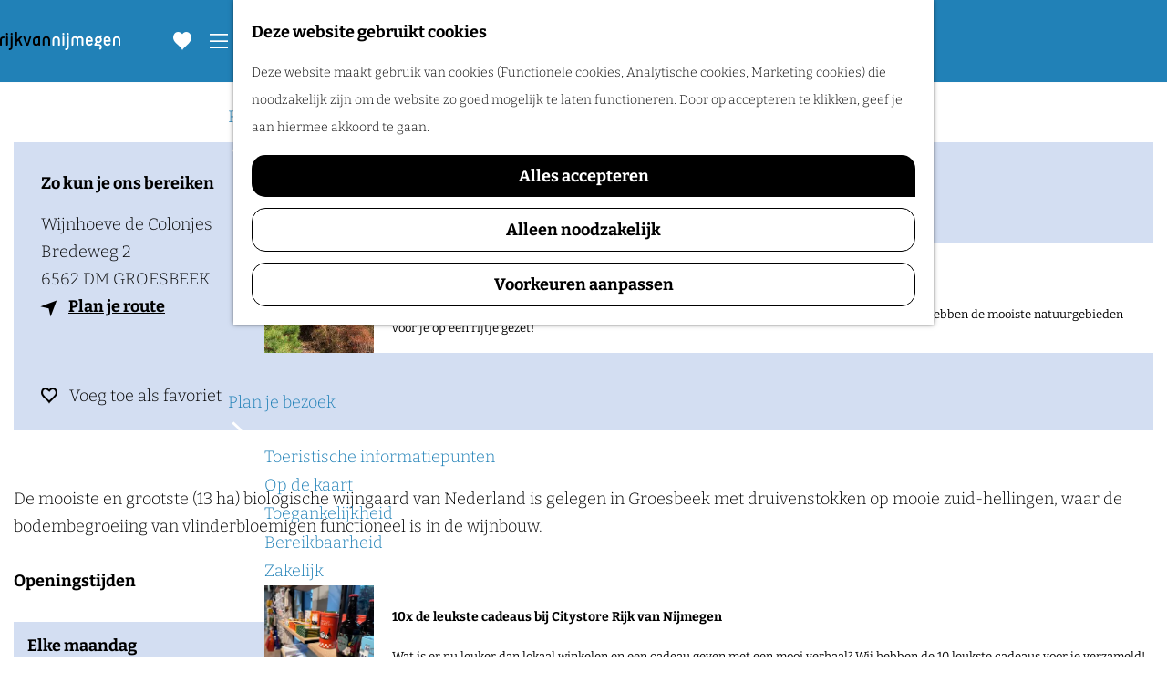

--- FILE ---
content_type: text/html; charset=UTF-8
request_url: https://www.visitnijmegen.com/locaties/1888225328/wijnhoeve-de-colonjes
body_size: 17234
content:
<!DOCTYPE html>

<html lang="nl">
<head>
    <meta charset="utf-8">
    <meta http-equiv="X-UA-Compatible" content="IE=edge">
    <meta name="viewport" content="width=device-width, initial-scale=1.0">
    <meta name="msvalidate.01" content="0165B6DFBFDC76DB95E5AD1E4C980388"/>
    <meta name="theme-color" content="#2181B7">
<meta name="msapplication-TileColor" content="#2181B7"/>


    <title>
        Wijnhoeve de Colonjes |     </title>

                                            <script>
                window.dataLayer = window.dataLayer || [];
                function gtag(){dataLayer.push(arguments);}

                gtag('consent', 'default', {
                    'ad_personalization': 'denied',
                    'ad_storage': 'denied',
                    'ad_user_data': 'denied',
                    'analytics_storage': 'denied',
                    'functionality_storage': 'denied',
                    'personalization_storage': 'denied',
                    'security_storage': 'granted',
                    'wait_for_update': 500
                });
                gtag('set', 'ads_data_redaction', true);
            </script>
                                    <!-- Google Tag Manager -->
            <script>(function(w,d,s,l,i){w[l]=w[l]||[];w[l].push(
                    {'gtm.start': new Date().getTime(),event:'gtm.js'}
                );var f=d.getElementsByTagName(s)[0],
                    j=d.createElement(s),dl=l!='dataLayer'?'&l='+l:'';j.async=true;j.src=
                    'https://www.googletagmanager.com/gtm.js?id='+i+dl;f.parentNode.insertBefore(j,f);
                })(window,document,'script','dataLayer','GTM-WX3CWGG');
            </script>
            <!-- End Google Tag Manager -->
                                

                        

    <link rel="canonical" href="https://www.visitnijmegen.com/locaties/1888225328/wijnhoeve-de-colonjes" />



            <meta name="description" content="De mooiste en grootste (13 ha) biologische wijngaard van Nederland is gelegen in Groesbeek met druivenstokken op mooie zuid-hellingen, waar de bodembegroeiing van vlinderbloemigen functioneel is in de wijnbouw.">
        
                                <meta property="og:title" content="Wijnhoeve de Colonjes" />
                                <meta property="og:description" content="De mooiste en grootste (13 ha) biologische wijngaard van Nederland is gelegen in Groesbeek met druivenstokken op mooie zuid-hellingen, waar de bodembegroeiing van vlinderbloemigen functioneel is in de wijnbouw." />
                                <meta property="og:url" content="https://www.visitnijmegen.com/locaties/1888225328/wijnhoeve-de-colonjes" />
                                <meta property="og:type" content="website" />
                                                <meta property="og:image" content="https://assets.plaece.nl/thumb/Wmj31K1dIwTl66Y2un-HYfSc5HgqCC4rdHukkqHVFFc/resizing_type:fit/width:650/height:366/gravity:sm/aHR0cHM6Ly9hc3NldHMucGxhZWNlLm5sL29kcC1rYW4vaW1hZ2UvNjIzZWFjMmNmNmE5M2EwNTY3YjJmNTVmYjEzYmU5ZjRkMGI3N2ZjYS5qcGVn.jpeg" />
                                                            <meta property="og:image" content="https://assets.plaece.nl/thumb/5To-fO-kQj_0vJUz9PLMCVQvK1BirI9DlbD65Janh08/resizing_type:fit/width:650/height:366/gravity:sm/aHR0cHM6Ly9hc3NldHMucGxhZWNlLm5sL29kcC1rYW4vaW1hZ2UvMzE4Yjk4ZGEyZDJlMmRkYmFhZDE0ZWEwOTE0YmIwMGM5YmUxMWFjMS5qcGVn.jpeg" />
                                                            <meta property="og:image" content="https://assets.plaece.nl/thumb/P_zq_MSrOa9_EsPp9JsFQwbwk34EZ_PRpDU4nOVXhAs/resizing_type:fit/width:650/height:366/gravity:sm/aHR0cHM6Ly9hc3NldHMucGxhZWNlLm5sL29kcC1rYW4vaW1hZ2UvY2ZhOTVlMjk2MDEzYTcyM2FjN2ZlODYzNjJiNGVjODQ5Y2RlNGU1My5qcGVn.jpeg" />
                                                            <meta property="og:image" content="https://assets.plaece.nl/thumb/ohrqR6Js5tjvqbVRAevDNwcp-k-GwsPb5d0BzErbfVE/resizing_type:fit/width:650/height:366/gravity:sm/aHR0cHM6Ly9hc3NldHMucGxhZWNlLm5sL29kcC1rYW4vaW1hZ2UvNDU5ZmYxN2Q2Y2EwNmUwNGUzNjQ3OWMyNGQ1MDMwNDYxM2Y1Y2QwYi5qcGVn.jpeg" />
                                                            <meta property="og:image" content="https://assets.plaece.nl/thumb/jqYoMCjUNSDOr_EjvpPjGY3boEcaEYoQZK3IihZYQyY/resizing_type:fit/width:650/height:366/gravity:sm/aHR0cHM6Ly9hc3NldHMucGxhZWNlLm5sL29kcC1rYW4vaW1hZ2UvNTEwNTM3MjYzNTk2ZTkxMjIxZGNiYmU3ZTZiMzg2YWE4N2VhODVkMi5qcGVn.jpeg" />
                                                            <meta property="og:image" content="https://assets.plaece.nl/thumb/SiNeXe01M04TNocBHmyTbCbS_9PsDZVMZxllpSiPWzM/resizing_type:fit/width:650/height:366/gravity:sm/aHR0cHM6Ly9hc3NldHMucGxhZWNlLm5sL29kcC1rYW4vaW1hZ2UvNTc2NDUzODE4NGQ5MjRiMzljZjQyZmFlMzU5OTQxNmFmNzg0NjdiZS5qcGVn.jpeg" />
                                                            <meta property="og:image" content="https://assets.plaece.nl/thumb/flug43hVoq06xGyzjWq11cLC0ZQ3z6yRc18AOYTCnus/resizing_type:fit/width:650/height:366/gravity:sm/aHR0cHM6Ly9hc3NldHMucGxhZWNlLm5sL29kcC1rYW4vaW1hZ2UvMDYwMTZmZmY4NzdmMmU3OThhMmU1OTY1MTBkNjNiN2ZjYTBiZDYyYy5qcGVn.jpeg" />
                        

                                <meta name="twitter:card" content="summary" />
                                <meta name="twitter:title" content="Wijnhoeve de Colonjes" />
                                <meta name="twitter:description" content="De mooiste en grootste (13 ha) biologische wijngaard van Nederland is gelegen in Groesbeek met druivenstokken op mooie zuid-hellingen, waar de bodembegroeiing van vlinderbloemigen functioneel is in de wijnbouw." />
            






            
        <link rel="shortcut icon" href="/build/assets/favicon.ac3f270b82b33b978cca.ico" type="image/x-icon">
<link rel="apple-touch-icon" href="/build/assets/apple-touch-icon.2446616dca9f203517d2.png">

<link rel="apple-touch-icon-precomposed" sizes="57x57" href="/build/assets/apple-touch-icon-57x57.a15fd796765dc8fc331b.png"/>
<link rel="apple-touch-icon-precomposed" sizes="114x114" href="/build/assets/apple-touch-icon-114x114.033767d619c1f58f6cff.png"/>
<link rel="apple-touch-icon-precomposed" sizes="72x72" href="/build/assets/apple-touch-icon-72x72.93ada82553bbdd4a8d1e.png"/>
<link rel="apple-touch-icon-precomposed" sizes="144x144" href="/build/assets/apple-touch-icon-144x144.c12e2930b6b790d737ff.png"/>
<link rel="apple-touch-icon-precomposed" sizes="60x60" href="/build/assets/apple-touch-icon-60x60.16d95c8c4030d64805f4.png"/>
<link rel="apple-touch-icon-precomposed" sizes="120x120" href="/build/assets/apple-touch-icon-120x120.d3951101ce3fb225df4e.png"/>
<link rel="apple-touch-icon-precomposed" sizes="76x76" href="/build/assets/apple-touch-icon-76x76.b604f2abdfd4a42bf8df.png"/>
<link rel="apple-touch-icon-precomposed" sizes="152x152" href="/build/assets/apple-touch-icon-152x152.2446616dca9f203517d2.png"/>
<link rel="icon" type="image/png" href="/build/assets/favicon-196x196.3734dc061755b7cf1c5d.png" sizes="196x196"/>
<link rel="icon" type="image/png" href="/build/assets/favicon-96x96.070db73335e4e05dc8ff.png" sizes="96x96"/>
<link rel="icon" type="image/png" href="/build/assets/favicon-32x32.554439e22cacb16c92b5.png" sizes="32x32"/>
<link rel="icon" type="image/png" href="/build/assets/favicon-16x16.f5150236748d9232216d.png" sizes="16x16"/>
<link rel="icon" type="image/png" href="/build/assets/favicon-128.b88a5d1fa1164be0966b.png" sizes="128x128"/>
<meta name="application-name" content="Visit Nijmegen"/>
<meta name="msapplication-TileImage" content="/build/assets/mstile-144x144.c12e2930b6b790d737ff.png"/>
<meta name="msapplication-square70x70logo" content="/build/assets/mstile-70x70.b88a5d1fa1164be0966b.png"/>
<meta name="msapplication-square150x150logo" content="/build/assets/mstile-150x150.8700f9ad6f6e79e38fef.png"/>
<meta name="msapplication-wide310x150logo" content="/build/assets/mstile-310x150.292bbf00c4829256e66e.png"/>
<meta name="msapplication-square310x310logo" content="/build/assets/mstile-310x310.acba752856e20548c937.png"/>


        <link rel="preload" href="/build/assets/bitter-v39-latin-300.c4a3f97457390e514b1d.woff2" as="font" type="font/woff2" crossorigin>
    <link rel="preload" href="/build/assets/bitter-v39-latin-700.382e48af1d23d0f394d7.woff2" as="font" type="font/woff2" crossorigin>

                        <link rel="stylesheet" href="/build/main.5518b0cc802623f67990.css">
        <link rel="stylesheet" href="/build/main-print.2e218fe974423485ea3c.css" media="print">


        <script src="/build/runtime.b6c1054f32baf5db501b.bundle.js" defer></script>
<script src="/build/main.3f1baaec9cc6c8eed7cf.bundle.js" defer></script>

<script>
  var odpClientApi = 'https\u003A\/\/www.visitnijmegen.com\/_client\/odp\/api';
  var clientFavorites = 'https\u003A\/\/www.visitnijmegen.com\/_client\/favorite';
</script>


        <script>
    (function(w,d,e,u,f,l,n){w[f]=w[f]||function(){(w[f].q=w[f].q||[])
        .push(arguments);},l=d.createElement(e),l.async=1,l.src=u,
        n=d.getElementsByTagName(e)[0],n.parentNode.insertBefore(l,n);})
    (window,document,'script','https://assets.mailerlite.com/js/universal.js','ml');
    ml('account', '422484');
</script>


        
    <script src="https://cdnjs.cloudflare.com/ajax/libs/jquery/2.2.4/jquery.min.js" integrity="sha512-DUC8yqWf7ez3JD1jszxCWSVB0DMP78eOyBpMa5aJki1bIRARykviOuImIczkxlj1KhVSyS16w2FSQetkD4UU2w==" crossorigin="anonymous" referrerpolicy="no-referrer"></script>
</head>

<body class=" "
      data-ga-value=1888225328                                                          data-has-no-pageparts="true"
                  data-instant-intensity="viewport"
       data-cookie-bundle-enabled="true">
                                                    <!-- Google Tag Manager (noscript) -->
            <noscript>
                <iframe src="https://www.googletagmanager.com/ns.html?id=GTM-WX3CWGG"
                    height="0" width="0" style="display:none;visibility:hidden"></iframe>
            </noscript>
            <!-- End Google Tag Manager (noscript) -->
                        

                
    <header class="main-header">
        <a href="#main" class="header__skiplink">Ga naar inhoud</a>
        <div class="container-fluid">
                                                            <a href="/" class="main-header__logo">
                                    <svg xmlns="http://www.w3.org/2000/svg" viewBox="0 0 330.7 50.1" width="330.7" height="50.1" class="main-header__logo__img">
            <path d="M1.7 37.4c-.5 0-.9-.1-1.2-.4-.4-.3-.5-.7-.5-1.2v-14c0-2.7.8-4.9 2.3-6.5s3.7-2.5 6.4-2.5h2c.5 0 .9.1 1.2.4.3.3.4.7.4 1.2v1.4c0 .5-.1.9-.4 1.2-.3.3-.7.4-1.2.4H9.1c-1.4 0-2.4.4-3.1 1.3-.7.9-1 2-1 3.4v13.8c0 .5-.1.9-.4 1.2-.3.3-.7.4-1.2.4H1.7zM18.4 8.8c-.5 0-.9-.1-1.2-.4-.3-.3-.4-.7-.4-1.2V4.4c0-.5.1-.9.4-1.2.3-.3.7-.4 1.2-.4H20c.5 0 .9.1 1.2.4.3.3.4.7.4 1.2v2.8c0 .5-.1.9-.4 1.2-.3.3-.7.4-1.2.4h-1.6zm0 28.6c-.5 0-.9-.1-1.2-.4-.3-.3-.4-.7-.4-1.2V14.3c0-.5.1-.9.4-1.2.3-.3.7-.4 1.2-.4H20c.5 0 .9.1 1.2.4.3.3.4.7.4 1.2v21.4c0 .5-.1.9-.4 1.2-.3.3-.7.4-1.2.4h-1.6zM25.8 50.1c-.5 0-.9-.1-1.2-.4-.3-.3-.4-.7-.4-1.2V47c0-.5.1-.9.4-1.2.3-.3.7-.4 1.2-.4h.6a3 3 0 0 0 2.3-.9 4 4 0 0 0 .8-2.6V14.3c0-.5.1-.9.4-1.2.3-.3.7-.4 1.2-.4h1.6c.5 0 .9.1 1.2.4.3.3.4.7.4 1.2v27.5c0 2.5-.7 4.5-2.1 6a7.3 7.3 0 0 1-5.6 2.2h-.8zm5.3-41.3c-.5 0-.9-.1-1.2-.4-.3-.3-.4-.7-.4-1.2V4.4c0-.5.1-.9.4-1.2.3-.3.7-.4 1.2-.4h1.6c.5 0 .9.1 1.2.4.3.3.4.7.4 1.2v2.8c0 .5-.1.9-.4 1.2-.3.3-.7.4-1.2.4h-1.6zM58.1 37.4c-.9 0-1.6-.5-2-1.5L51 25.1c-.1-.3-.3-.4-.5-.4a1 1 0 0 0-.7.3l-2 2-.5.7a2 2 0 0 0-.2.9v7.2c0 .5-.1.9-.4 1.2-.3.3-.7.4-1.2.4h-1.6c-.5 0-.9-.1-1.2-.4-.3-.3-.4-.7-.4-1.2V1.7c0-.5.1-.9.4-1.2.1-.4.5-.5 1-.5h1.6c.5 0 .9.1 1.2.4.4.3.5.7.5 1.3V20l.2.6c.2.1.4 0 .6-.2l6.8-6.9.9-.7 1.2-.2h2.9c.6 0 1 .2 1.1.6.1.4 0 .8-.4 1.2L55 19.6c-.7.6-.8 1.3-.5 2l6.7 13.8c.3.6.3 1 .1 1.4-.2.4-.6.6-1.2.6h-2zM73.5 37.4c-.5 0-.9-.1-1.2-.3-.3-.2-.6-.6-.7-1.2L64 14.2c-.2-.5-.2-.9.1-1.1.2-.3.6-.4 1.1-.4h2c1 0 1.6.4 1.9 1.3l5.2 16.3c.1.4.3.6.5.6.3 0 .4-.2.6-.6L80.6 14c.3-.9.9-1.3 1.9-1.3h2c.5 0 .9.1 1.1.4.2.3.2.7.1 1.1l-7.5 21.7c-.2.6-.4 1-.7 1.2-.3.2-.7.3-1.2.3h-2.8zM107.2 37.4c-.5 0-.9-.2-1.2-.5-.3-.3-.4-.7-.4-1.1l-.2-.4c-.2-.1-.3 0-.5.2-.5.7-1.3 1.3-2.3 1.7a9.8 9.8 0 0 1-7.2 0c-1.1-.5-2-1.2-2.8-2s-1.4-1.9-1.8-3.2-.7-2.6-.7-4v-4.9c0-1.4.3-2.8.8-4.1a8.3 8.3 0 0 1 2.2-3.3c.9-.9 2-1.7 3.3-2.2 1.3-.5 2.7-.8 4.2-.8h8.2c.5 0 .9.1 1.2.4.3.3.4.7.4 1.2v21.4c0 .5-.1.9-.4 1.2-.3.3-.7.4-1.2.4h-1.6zm-1.7-19.5c0-.4-.2-.5-.6-.5h-4.1c-1.8 0-3.3.6-4.3 1.7a6 6 0 0 0-1.5 4.1v5.4c0 1.4.4 2.5 1.2 3.4.8.9 2 1.3 3.4 1.3a7 7 0 0 0 2.6-.5c.7-.3 1.3-.8 1.8-1.4.5-.6.8-1.2 1.1-2 .2-.7.4-1.5.4-2.2v-9.3zM134.1 37.4c-.5 0-.9-.1-1.2-.4-.3-.3-.4-.7-.4-1.2V22c0-1.4-.4-2.6-1.3-3.7a5 5 0 0 0-3.9-1.6c-1.8 0-3.1.5-3.9 1.6-.9 1-1.3 2.3-1.3 3.7v13.8c0 .5-.1.9-.4 1.2-.3.3-.7.4-1.2.4h-1.6c-.5 0-.9-.1-1.2-.4-.3-.3-.4-.7-.4-1.2V22a9.9 9.9 0 0 1 2.8-7 9 9 0 0 1 3.2-2.1 11.2 11.2 0 0 1 8.4 0c1.2.5 2.3 1.2 3.2 2.1a9.9 9.9 0 0 1 2.8 7v13.8c0 .5-.1.9-.4 1.2-.3.3-.7.4-1.2.4h-2z" class="main-header__logo-black"/>
            <path d="M161.1 37.4c-.5 0-.9-.1-1.2-.4-.3-.3-.4-.7-.4-1.2V22c0-1.4-.4-2.6-1.3-3.7a5 5 0 0 0-3.9-1.6c-1.8 0-3.1.5-3.9 1.6-.9 1-1.3 2.3-1.3 3.7v13.8c0 .5-.1.9-.4 1.2-.3.3-.7.4-1.2.4h-1.6c-.5 0-.9-.1-1.2-.4-.3-.3-.4-.7-.4-1.2V22a9.9 9.9 0 0 1 2.8-7 9 9 0 0 1 3.2-2.1 11.2 11.2 0 0 1 8.4 0c1.2.5 2.3 1.2 3.2 2.1a9.9 9.9 0 0 1 2.8 7v13.8c0 .5-.1.9-.4 1.2-.3.3-.7.4-1.2.4h-2zM173.2 8.8c-.5 0-.9-.1-1.2-.4-.3-.3-.4-.7-.4-1.2V4.4c0-.5.1-.9.4-1.2.3-.3.7-.4 1.2-.4h1.6c.5 0 .9.1 1.2.4.3.3.4.7.4 1.2v2.8c0 .5-.1.9-.4 1.2-.3.3-.7.4-1.2.4h-1.6zm0 28.6c-.5 0-.9-.1-1.2-.4-.3-.3-.4-.7-.4-1.2V14.3c0-.5.1-.9.4-1.2.3-.3.7-.4 1.2-.4h1.6c.5 0 .9.1 1.2.4.3.3.4.7.4 1.2v21.4c0 .5-.1.9-.4 1.2-.3.3-.7.4-1.2.4h-1.6zM180.6 50.1c-.5 0-.9-.1-1.2-.4-.3-.3-.4-.7-.4-1.2V47c0-.5.1-.9.4-1.2.3-.3.7-.4 1.2-.4h.5a3 3 0 0 0 2.3-.9 4 4 0 0 0 .8-2.6V14.3c0-.5.1-.9.4-1.2.3-.3.7-.4 1.2-.4h1.7c.5 0 .9.1 1.2.4.3.3.4.7.4 1.2v27.5c0 2.5-.7 4.5-2.1 6a7.3 7.3 0 0 1-5.6 2.2h-.8zm5.2-41.3c-.5 0-.9-.1-1.2-.4-.3-.3-.4-.7-.4-1.2V4.4c0-.5.1-.9.4-1.2.3-.3.7-.4 1.2-.4h1.7c.5 0 .9.1 1.2.4.3.3.4.7.4 1.2v2.8c0 .5-.1.9-.4 1.2-.3.3-.7.4-1.2.4h-1.7zM226 37.4c-.5 0-.9-.1-1.2-.4-.3-.3-.4-.7-.4-1.2V21.5c0-.6-.1-1.2-.3-1.7l-.8-1.5c-.4-.4-.8-.8-1.4-1.1-.6-.3-1.3-.4-2.1-.4s-1.5.1-2.1.4c-.6.3-1 .6-1.4 1.1-.4.4-.6.9-.8 1.5s-.2 1.1-.2 1.7v14.3c0 .5-.1.9-.4 1.2-.3.3-.7.4-1.2.4H212c-.5 0-.9-.1-1.2-.4-.3-.3-.4-.7-.4-1.2V21.5c0-.6-.1-1.2-.3-1.7l-.8-1.5c-.4-.4-.8-.8-1.4-1.1-.6-.3-1.2-.4-2-.4s-1.4.1-2 .4c-.6.3-1.1.6-1.4 1.1-.4.4-.6.9-.8 1.5-.2.5-.3 1.1-.3 1.7v14.3c0 .5-.1.9-.4 1.2-.3.3-.7.4-1.2.4h-1.6c-.5 0-.9-.1-1.2-.4-.3-.3-.4-.7-.4-1.2V21.5a9 9 0 0 1 .7-3.7c.5-1.2 1.1-2.1 1.9-3a9.3 9.3 0 0 1 6.9-2.7c1.4 0 2.6.3 3.7.8s2 1.1 2.7 1.7c.4.3.7.3 1 0a9 9 0 0 1 2.7-1.8c1.1-.5 2.4-.7 3.8-.7s2.7.2 3.9.7a8 8 0 0 1 3 2c.8.8 1.5 1.8 1.9 3 .5 1.2.7 2.4.7 3.7v14.3c0 .5-.1.9-.4 1.2-.3.3-.7.4-1.2.4H226zM253.8 32c.3.3.5.7.5 1.1 0 .4-.2.8-.5 1.2-.7.9-1.8 1.8-3.2 2.5-1.4.8-3.1 1.2-5.1 1.2-1.5 0-2.9-.2-4.2-.7s-2.3-1.2-3.2-2.1-1.6-1.9-2-3.1a9.4 9.4 0 0 1-.7-3.7v-6.5c0-1.3.2-2.6.6-3.8.4-1.2 1-2.2 1.9-3.1.8-.9 1.8-1.6 3-2.1a10.7 10.7 0 0 1 8.2 0 9.5 9.5 0 0 1 5.8 9v3.3c0 .5-.1.9-.4 1.2-.3.3-.7.4-1.2.4h-12.4c-.4 0-.5.2-.5.5v1c0 1.4.4 2.6 1.2 3.5s2.1 1.4 3.9 1.4c1.4 0 2.5-.2 3.2-.7l1.8-1.4c.4-.4.8-.6 1.2-.6.4 0 .8.2 1.1.5l1 1zm-3.9-10.2c0-1.4-.4-2.6-1.2-3.6-.8-1-2-1.5-3.8-1.5-1.7 0-2.9.5-3.6 1.5a6 6 0 0 0-1 3.6v.3c0 .4.2.5.5.5h8.5c.4 0 .5-.2.5-.5v-.3zM273 46.8c-.6-.8-.5-1.6.4-2.3.5-.3.9-.7 1.2-1.2a4 4 0 0 0 .5-2c0-1.2-.4-2.1-1.3-2.8s-2-1.1-3.4-1.1h-9.5c-.5 0-.9-.1-1.2-.4-.3-.3-.4-.7-.4-1.2v-1.4c0-.8.3-1.6.9-2.5l2.6-3.6c.2-.3.2-.6.2-.9l-.3-.7a9.9 9.9 0 0 1-1.8-5.3c0-1.3.3-2.5.8-3.6s1.2-2.1 2.1-3c.9-.8 1.9-1.5 3.1-2a9.4 9.4 0 0 1 4.8-.6l1.3.3c.5.1.9.2 1.1.1l.6-.5 1.8-2.4c.3-.4.7-.6 1.1-.7.4-.1.8.1 1.2.4l1.1.8c.4.3.6.7.7 1.1.1.4-.1.8-.4 1.2l-1.8 2.4a1 1 0 0 0-.1.9l.4.9a8.6 8.6 0 0 1 .6 8.4 8.6 8.6 0 0 1-2.1 2.9 11 11 0 0 1-3.1 2c-1.2.5-2.4.7-3.7.7l-1.4-.1-1.2-.2c-.3-.1-.6-.1-.8 0s-.5.2-.7.5l-.9 1.2c-.3.5-.2.8.5.8h4.2c1.3 0 2.6.2 3.8.6 1.2.4 2.2 1 3.1 1.7s1.6 1.6 2.1 2.7.8 2.2.8 3.5c0 1.9-.4 3.4-1.2 4.5-.8 1.1-1.6 2-2.6 2.6-.4.3-.8.3-1.2.2-.4-.1-.8-.3-1-.6l-.9-1.3zm-2.5-20.7a4 4 0 0 0 1.8-.4 4 4 0 0 0 1.5-1 4 4 0 0 0 1-1.5c.3-.6.4-1.2.4-1.8s-.1-1.3-.4-1.8c-.3-.6-.6-1.1-1-1.5a4 4 0 0 0-1.5-1c-.6-.2-1.2-.4-1.8-.4a4 4 0 0 0-1.8.4 4 4 0 0 0-1.5 1 4 4 0 0 0-1 1.5c-.3.6-.4 1.2-.4 1.8s.1 1.3.4 1.8c.3.6.6 1.1 1 1.5.4.4.9.8 1.5 1a4 4 0 0 0 1.8.4zM303.2 32c.3.3.5.7.5 1.1 0 .4-.2.8-.5 1.2-.7.9-1.8 1.8-3.2 2.5-1.4.8-3.1 1.2-5.1 1.2-1.5 0-2.9-.2-4.2-.7s-2.3-1.2-3.2-2.1-1.6-1.9-2-3.1a9.4 9.4 0 0 1-.7-3.7v-6.5c0-1.3.2-2.6.6-3.8.4-1.2 1-2.2 1.9-3.1.8-.9 1.8-1.6 3-2.1a10.7 10.7 0 0 1 8.2 0 9.5 9.5 0 0 1 5.8 9v3.3c0 .5-.1.9-.4 1.2-.3.3-.7.4-1.2.4h-12.4c-.4 0-.5.2-.5.5v1c0 1.4.4 2.6 1.2 3.5s2.1 1.4 3.9 1.4c1.4 0 2.5-.2 3.2-.7l1.8-1.4c.4-.4.8-.6 1.2-.6.4 0 .8.2 1.1.5l1 1zm-3.9-10.2c0-1.4-.4-2.6-1.2-3.6-.8-1-2-1.5-3.8-1.5-1.7 0-2.9.5-3.6 1.5a6 6 0 0 0-1 3.6v.3c0 .4.2.5.5.5h8.5c.4 0 .5-.2.5-.5v-.3zM327.4 37.4c-.5 0-.9-.1-1.2-.4-.3-.3-.4-.7-.4-1.2V22c0-1.4-.4-2.6-1.3-3.7s-2.2-1.6-3.9-1.6c-1.8 0-3.1.5-3.9 1.6-.9 1-1.3 2.3-1.3 3.7v13.8c0 .5-.1.9-.4 1.2-.3.3-.7.4-1.2.4H312c-.5 0-.9-.1-1.2-.4-.3-.3-.4-.7-.4-1.2V22a9.9 9.9 0 0 1 2.8-7 9 9 0 0 1 3.2-2.1 11.2 11.2 0 0 1 8.4 0c1.2.5 2.3 1.2 3.2 2.1s1.6 2 2.1 3.2.7 2.5.7 3.8v13.8c0 .5-.1.9-.4 1.2-.3.3-.7.4-1.2.4h-1.8z" class="main-header__logo-primary"/>
        </svg>
                            <span class="sr-only">Ga naar de homepage</span>
                    </a>
                            
                    <nav id="main-nav" class="main-header__nav main-nav" aria-label="Primair">
        <ul class="menu">
                                                                                            <li class="main-nav__parent-wrapper main-nav__parent-wrapper--has-children" data-a11y="close">
                                        <button class="menu__children-back-btn">
            <span class="icon icon-font icon-fill-chevron-left main-header--mobile__back-btn-icon" aria-hidden="true"></span>
            Terug
        </button>
                                            <a href="/zien-doen" class="main-nav__link main-nav__link-parent main-nav__link--has-children      main-nav-parent-link__theme--default"
                aria-haspopup="true" aria-expanded="false"
                aria-controls="menu__children-18"                
                >
                            <span class="main-nav__link-title button-content--reset">Zien en Doen</span>
                                                                                                                                    </a>
                                    
                                <div class="menu__children-wrapper">
            <ul id="menu__children-18" class="menu__children">
                                                    <li class="main-nav__child-wrapper main-nav-child__theme--default">
                <a href="/evenementen" class="main-nav__link main-nav__link-child       main-nav-child-link__theme--default"
                                
                >
                            <span class="main-nav__link-title button-content--reset">UITagenda</span>
                                                                                                                                    </a>
                                </li>
                                                        <li class="main-nav__child-wrapper main-nav-child__theme--default">
                <a href="/zien-doen/eropuit-met-kinderen" class="main-nav__link main-nav__link-child       main-nav-child-link__theme--default"
                                
                >
                            <span class="main-nav__link-title button-content--reset">Eropuit met kinderen</span>
                                                                                                                                    </a>
                                </li>
                                                        <li class="main-nav__child-wrapper main-nav-child__theme--default">
                <a href="/zien-doen/actief" class="main-nav__link main-nav__link-child       main-nav-child-link__theme--default"
                                
                >
                            <span class="main-nav__link-title button-content--reset">Actief</span>
                                                                                                                                    </a>
                                </li>
                                                        <li class="main-nav__child-wrapper main-nav-child__theme--default">
                <a href="/zien-doen/winkelen" class="main-nav__link main-nav__link-child       main-nav-child-link__theme--default"
                                
                >
                            <span class="main-nav__link-title button-content--reset">Winkelen</span>
                                                                                                                                    </a>
                                </li>
                                                        <li class="main-nav__child-wrapper main-nav-child__theme--default">
                <a href="/zien-doen/ontspannen" class="main-nav__link main-nav__link-child       main-nav-child-link__theme--default"
                                
                >
                            <span class="main-nav__link-title button-content--reset">Ontspannen</span>
                                                                                                                                    </a>
                                </li>
                                                        <li class="main-nav__child-wrapper main-nav-child__theme--default">
                <a href="/zien-doen/eten-drinken" class="main-nav__link main-nav__link-child       main-nav-child-link__theme--default"
                                
                >
                            <span class="main-nav__link-title button-content--reset">Eten en Drinken</span>
                                                                                                                                    </a>
                                </li>
                                                        <li class="main-nav__child-wrapper main-nav-child__theme--default">
                <a href="/zien-doen/overnachten" class="main-nav__link main-nav__link-child       main-nav-child-link__theme--default"
                                
                >
                            <span class="main-nav__link-title button-content--reset">Overnachten</span>
                                                                                                                                    </a>
                                </li>
                                                        <li class="main-nav__child-wrapper main-nav-child__theme--highlight">
                <a href="/ontdek/wijn" class="main-nav__link main-nav__link-child   main-nav__link--has-subtitle main-nav__link--has-media   main-nav-child-link__theme--highlight"
                                
                >
                            <span class="main-nav__link-title button-content--reset">Het wijndorp Groesbeek</span>
                                                                            <span class="main-nav__link-subtitle button-content--reset">Voor een goed glas wijn hoef je niet naar het buitenland. In wijndorp Groesbeek maken zes wijnboeren de heerlijkste lokale wijnen.</span>
                                                                                                                                                                                                                    <picture class="img__wrapper img--theme-default main-nav__link-image button-content--reset"
                    >
                                                                                                                                                                        <source type="image/webp"
                                        srcset="https://assets.plaece.nl/thumb/ZQvPV6j9k0BzdKe3O_24VoonXW6KIgWJpx4M4on8sWI/resizing_type:fit/width:300/height:0/gravity:sm/enlarge:0/aHR0cHM6Ly9hc3NldHMucGxhZWNlLm5sL2t1bWEtbmlqbWVnZW4vdXBsb2Fkcy9tZWRpYS81YzM1ZjZjZmM5MDc0L3dpam5yb3V0ZS5qcGc.webp">
                                                                            <source srcset="https://assets.plaece.nl/thumb/w5vdFCrXPg2okd4oUMXdyoE5fTiwWgApNhzpwrtT1Eg/resizing_type:fit/width:300/height:0/gravity:sm/enlarge:0/aHR0cHM6Ly9hc3NldHMucGxhZWNlLm5sL2t1bWEtbmlqbWVnZW4vdXBsb2Fkcy9tZWRpYS81YzM1ZjZjZmM5MDc0L3dpam5yb3V0ZS5qcGc.jpg">
                                                    <img src="https://assets.plaece.nl/thumb/w5vdFCrXPg2okd4oUMXdyoE5fTiwWgApNhzpwrtT1Eg/resizing_type:fit/width:300/height:0/gravity:sm/enlarge:0/aHR0cHM6Ly9hc3NldHMucGxhZWNlLm5sL2t1bWEtbmlqbWVnZW4vdXBsb2Fkcy9tZWRpYS81YzM1ZjZjZmM5MDc0L3dpam5yb3V0ZS5qcGc.jpg"
                        class="img__main "
                        alt="" loading="lazy"
                        >
            </picture>
                                    </a>
                                </li>
                                </ul>
        </div>
                    </li>
                                    <li class="main-nav__parent-wrapper main-nav__parent-wrapper--has-children" data-a11y="close">
                                        <button class="menu__children-back-btn">
            <span class="icon icon-font icon-fill-chevron-left main-header--mobile__back-btn-icon" aria-hidden="true"></span>
            Terug
        </button>
                                            <a href="/ontdek" class="main-nav__link main-nav__link-parent main-nav__link--has-children      main-nav-parent-link__theme--default"
                aria-haspopup="true" aria-expanded="false"
                aria-controls="menu__children-14"                
                >
                            <span class="main-nav__link-title button-content--reset">Ontdek</span>
                                                                                                                                    </a>
                                    
                                <div class="menu__children-wrapper">
            <ul id="menu__children-14" class="menu__children">
                                                    <li class="main-nav__child-wrapper main-nav-child__theme--default">
                <a href="/ontdek/cultuur-en-historie" class="main-nav__link main-nav__link-child       main-nav-child-link__theme--default"
                                
                >
                            <span class="main-nav__link-title button-content--reset">Cultuur en Historie</span>
                                                                                                                                    </a>
                                </li>
                                                        <li class="main-nav__child-wrapper main-nav-child__theme--default">
                <a href="/ontdek/kastelen" class="main-nav__link main-nav__link-child       main-nav-child-link__theme--default"
                                
                >
                            <span class="main-nav__link-title button-content--reset">Kastelen</span>
                                                                                                                                    </a>
                                </li>
                                                        <li class="main-nav__child-wrapper main-nav-child__theme--default">
                <a href="/ontdek/natuur" class="main-nav__link main-nav__link-child       main-nav-child-link__theme--default"
                                
                >
                            <span class="main-nav__link-title button-content--reset">Natuur</span>
                                                                                                                                    </a>
                                </li>
                                                        <li class="main-nav__child-wrapper main-nav-child__theme--default">
                <a href="/ontdek/romeinen" class="main-nav__link main-nav__link-child       main-nav-child-link__theme--default"
                                
                >
                            <span class="main-nav__link-title button-content--reset">Romeins erfgoed</span>
                                                                                                                                    </a>
                                </li>
                                                        <li class="main-nav__child-wrapper main-nav-child__theme--default">
                <a href="https://www.visitnijmegen.com/ontdek/nijmeegse-vierdaagse?ins_rd=d3d3LnZpc2l0bmlqbWVnZW4ubmw%3D" class="main-nav__link main-nav__link-child       main-nav-child-link__theme--default"
                                
                >
                            <span class="main-nav__link-title button-content--reset">Nijmeegse 4Daagse</span>
                                                                                                                                    </a>
                                </li>
                                                        <li class="main-nav__child-wrapper main-nav-child__theme--default">
                <a href="/ontdek/wijn" class="main-nav__link main-nav__link-child       main-nav-child-link__theme--default"
                                
                >
                            <span class="main-nav__link-title button-content--reset">Wijn</span>
                                                                                                                                    </a>
                                </li>
                                                        <li class="main-nav__child-wrapper main-nav-child__theme--default">
                <a href="/ontdek/plaatsen" class="main-nav__link main-nav__link-child       main-nav-child-link__theme--default"
                                
                >
                            <span class="main-nav__link-title button-content--reset">Plaatsen</span>
                                                                                                                                    </a>
                                </li>
                                                        <li class="main-nav__child-wrapper main-nav-child__theme--default">
                <a href="/artikelen" class="main-nav__link main-nav__link-child       main-nav-child-link__theme--default"
                                
                >
                            <span class="main-nav__link-title button-content--reset">Inspiratie</span>
                                                                                                                                    </a>
                                </li>
                                                        <li class="main-nav__child-wrapper main-nav-child__theme--highlight">
                <a href="https://specials.visitnijmegen.com/winter-2025/start" class="main-nav__link main-nav__link-child   main-nav__link--has-subtitle main-nav__link--has-media   main-nav-child-link__theme--highlight"
                                
                >
                            <span class="main-nav__link-title button-content--reset">Winterspecial</span>
                                                                            <span class="main-nav__link-subtitle button-content--reset">Ontdek de leukste uitjes voor de winter in onze Winterspecial!</span>
                                                                                                                                                                                                                    <picture class="img__wrapper img--theme-default main-nav__link-image button-content--reset"
                    >
                                                                                                                                                                        <source type="image/webp"
                                        srcset="https://assets.plaece.nl/thumb/vPuBhVu2Z_8gvMg6ES2yRX6__nFw5LTTnaaJUiR13vI/resizing_type:fit/width:300/height:0/gravity:sm/enlarge:0/aHR0cHM6Ly9hc3NldHMucGxhZWNlLm5sL2t1bWEtbmlqbWVnZW4vdXBsb2Fkcy9tZWRpYS82OTI1YmNhZTNjN2MzL3ZhbGtob2YuanBn.webp">
                                                                            <source srcset="https://assets.plaece.nl/thumb/BP6y5S8g3B23YI1t0QYlYuAxEHkj9fKo1z4fdNEt1Dg/resizing_type:fit/width:300/height:0/gravity:sm/enlarge:0/aHR0cHM6Ly9hc3NldHMucGxhZWNlLm5sL2t1bWEtbmlqbWVnZW4vdXBsb2Fkcy9tZWRpYS82OTI1YmNhZTNjN2MzL3ZhbGtob2YuanBn.jpg">
                                                    <img src="https://assets.plaece.nl/thumb/BP6y5S8g3B23YI1t0QYlYuAxEHkj9fKo1z4fdNEt1Dg/resizing_type:fit/width:300/height:0/gravity:sm/enlarge:0/aHR0cHM6Ly9hc3NldHMucGxhZWNlLm5sL2t1bWEtbmlqbWVnZW4vdXBsb2Fkcy9tZWRpYS82OTI1YmNhZTNjN2MzL3ZhbGtob2YuanBn.jpg"
                        class="img__main "
                        alt="" loading="lazy"
                        >
            </picture>
                                    </a>
                                </li>
                                </ul>
        </div>
                    </li>
                                    <li class="main-nav__parent-wrapper main-nav__parent-wrapper--has-children" data-a11y="close">
                                        <button class="menu__children-back-btn">
            <span class="icon icon-font icon-fill-chevron-left main-header--mobile__back-btn-icon" aria-hidden="true"></span>
            Terug
        </button>
                                            <a href="/routes" class="main-nav__link main-nav__link-parent main-nav__link--has-children      main-nav-parent-link__theme--default"
                aria-haspopup="true" aria-expanded="false"
                aria-controls="menu__children-125"                
                >
                            <span class="main-nav__link-title button-content--reset">Routes</span>
                                                                                                                                    </a>
                                    
                                <div class="menu__children-wrapper">
            <ul id="menu__children-125" class="menu__children">
                                                    <li class="main-nav__child-wrapper main-nav-child__theme--default">
                <a href="/routes/wandelen" class="main-nav__link main-nav__link-child       main-nav-child-link__theme--default"
                                
                >
                            <span class="main-nav__link-title button-content--reset">Wandelen</span>
                                                                                                                                    </a>
                                </li>
                                                        <li class="main-nav__child-wrapper main-nav-child__theme--default">
                <a href="/routes/fietsen" class="main-nav__link main-nav__link-child       main-nav-child-link__theme--default"
                                
                >
                            <span class="main-nav__link-title button-content--reset">Fietsen</span>
                                                                                                                                    </a>
                                </li>
                                                        <li class="main-nav__child-wrapper main-nav-child__theme--default">
                <a href="/routeplanner" class="main-nav__link main-nav__link-child       main-nav-child-link__theme--default"
                                
                >
                            <span class="main-nav__link-title button-content--reset">Routeplanner</span>
                                                                                                                                    </a>
                                </li>
                                                        <li class="main-nav__child-wrapper main-nav-child__theme--highlight">
                <a href="/artikelen/natuurgebieden-in-het-rijk-van-nijmegen" class="main-nav__link main-nav__link-child   main-nav__link--has-subtitle main-nav__link--has-media   main-nav-child-link__theme--highlight"
                                
                >
                            <span class="main-nav__link-title button-content--reset">Natuurgebieden in het Rijk van Nijmegen</span>
                                                                            <span class="main-nav__link-subtitle button-content--reset">De prachtige natuur in het Rijk van Nijmegen is heerlijk om doorheen te wandelen of fietsen. Wij hebben de mooiste natuurgebieden voor je op een rijtje gezet!</span>
                                                                                                                                                                                                                    <picture class="img__wrapper img--theme-default main-nav__link-image button-content--reset"
                    data-copyright="&copy; Jurjen Drenth">
                                                                                                                                                                        <source type="image/webp"
                                        srcset="https://assets.plaece.nl/thumb/rtgkaHNjD2qo1K-qjARNgyMp-0rcPD1h9818Gp2DfaI/resizing_type:fit/width:300/height:0/gravity:sm/enlarge:0/aHR0cHM6Ly9hc3NldHMucGxhZWNlLm5sL2t1bWEtbmlqbWVnZW4vdXBsb2Fkcy9tZWRpYS81ZjM2ODk0OTdlODdjL2pkcDkxODA5MDItNjkyN3MteTEuanBn.webp">
                                                                            <source srcset="https://assets.plaece.nl/thumb/0SwqYSlxlmZWx6nspvXWXqYt4X9esAmtDMot7NhoNa4/resizing_type:fit/width:300/height:0/gravity:sm/enlarge:0/aHR0cHM6Ly9hc3NldHMucGxhZWNlLm5sL2t1bWEtbmlqbWVnZW4vdXBsb2Fkcy9tZWRpYS81ZjM2ODk0OTdlODdjL2pkcDkxODA5MDItNjkyN3MteTEuanBn.jpg">
                                                    <img src="https://assets.plaece.nl/thumb/0SwqYSlxlmZWx6nspvXWXqYt4X9esAmtDMot7NhoNa4/resizing_type:fit/width:300/height:0/gravity:sm/enlarge:0/aHR0cHM6Ly9hc3NldHMucGxhZWNlLm5sL2t1bWEtbmlqbWVnZW4vdXBsb2Fkcy9tZWRpYS81ZjM2ODk0OTdlODdjL2pkcDkxODA5MDItNjkyN3MteTEuanBn.jpg"
                        class="img__main "
                        alt="Schotse Hooglander graast op de Mookerheide. De heide staat hier in augustus in bloei." loading="lazy"
                        >
            </picture>
                                    </a>
                                </li>
                                </ul>
        </div>
                    </li>
                                    <li class="main-nav__parent-wrapper main-nav__parent-wrapper--has-children" data-a11y="close">
                                        <button class="menu__children-back-btn">
            <span class="icon icon-font icon-fill-chevron-left main-header--mobile__back-btn-icon" aria-hidden="true"></span>
            Terug
        </button>
                                            <a href="/plan-je-bezoek" class="main-nav__link main-nav__link-parent main-nav__link--has-children      main-nav-parent-link__theme--default"
                aria-haspopup="true" aria-expanded="false"
                aria-controls="menu__children-19"                
                >
                            <span class="main-nav__link-title button-content--reset">Plan je bezoek</span>
                                                                                                                                    </a>
                                    
                                <div class="menu__children-wrapper">
            <ul id="menu__children-19" class="menu__children">
                                                    <li class="main-nav__child-wrapper main-nav-child__theme--default">
                <a href="/plan-je-bezoek/citystorenijmegen" class="main-nav__link main-nav__link-child       main-nav-child-link__theme--default"
                                
                >
                            <span class="main-nav__link-title button-content--reset">Toeristische informatiepunten</span>
                                                                                                                                    </a>
                                </li>
                                                        <li class="main-nav__child-wrapper main-nav-child__theme--default">
                <a href="/plan-je-bezoek/interactieve-kaart" class="main-nav__link main-nav__link-child       main-nav-child-link__theme--default"
                                
                >
                            <span class="main-nav__link-title button-content--reset">Op de kaart</span>
                                                                                                                                    </a>
                                </li>
                                                        <li class="main-nav__child-wrapper main-nav-child__theme--default">
                <a href="https://www.visitnijmegen.com/zorgeloos-op-vakantie" class="main-nav__link main-nav__link-child       main-nav-child-link__theme--default"
                                
                >
                            <span class="main-nav__link-title button-content--reset">Toegankelijkheid</span>
                                                                                                                                    </a>
                                </li>
                                                        <li class="main-nav__child-wrapper main-nav-child__theme--default">
                <a href="/plan-je-bezoek/bereikbaarheid" class="main-nav__link main-nav__link-child       main-nav-child-link__theme--default"
                                
                >
                            <span class="main-nav__link-title button-content--reset">Bereikbaarheid</span>
                                                                                                                                    </a>
                                </li>
                                                        <li class="main-nav__child-wrapper main-nav-child__theme--default">
                <a href="/plan-je-bezoek/zakelijk" class="main-nav__link main-nav__link-child       main-nav-child-link__theme--default"
                                
                >
                            <span class="main-nav__link-title button-content--reset">Zakelijk</span>
                                                                                                                                    </a>
                                </li>
                                                        <li class="main-nav__child-wrapper main-nav-child__theme--highlight">
                <a href="/artikelen/10x-de-leukste-cadeaus-bij-citystore-rijk-van-nijmegen" class="main-nav__link main-nav__link-child   main-nav__link--has-subtitle main-nav__link--has-media   main-nav-child-link__theme--highlight"
                                
                >
                            <span class="main-nav__link-title button-content--reset">10x de leukste cadeaus bij Citystore Rijk van Nijmegen</span>
                                                                            <span class="main-nav__link-subtitle button-content--reset">Wat is er nu leuker dan lokaal winkelen en een cadeau geven met een mooi verhaal? Wij hebben de 10 leukste cadeaus voor je verzameld!</span>
                                                                                                                                                                                                                    <picture class="img__wrapper img--theme-default main-nav__link-image button-content--reset"
                    >
                                                                                                                                                                        <source type="image/webp"
                                        srcset="https://assets.plaece.nl/thumb/EQVIHA4x4qlrgEyu_X4i1mRMK7FR-uI825qe0S5N518/resizing_type:fit/width:300/height:0/gravity:sm/enlarge:0/aHR0cHM6Ly9hc3NldHMucGxhZWNlLm5sL2t1bWEtbmlqbWVnZW4vdXBsb2Fkcy9tZWRpYS82NzQ3MjQxNTA4ZGE0L2FmYmVlbGRpbmctY3NuLmpwZw.webp">
                                                                            <source srcset="https://assets.plaece.nl/thumb/vwj3kKo_b6Csb-WTqodSdKezvsqwY5w4QkRlRVfDivw/resizing_type:fit/width:300/height:0/gravity:sm/enlarge:0/aHR0cHM6Ly9hc3NldHMucGxhZWNlLm5sL2t1bWEtbmlqbWVnZW4vdXBsb2Fkcy9tZWRpYS82NzQ3MjQxNTA4ZGE0L2FmYmVlbGRpbmctY3NuLmpwZw.jpg">
                                                    <img src="https://assets.plaece.nl/thumb/vwj3kKo_b6Csb-WTqodSdKezvsqwY5w4QkRlRVfDivw/resizing_type:fit/width:300/height:0/gravity:sm/enlarge:0/aHR0cHM6Ly9hc3NldHMucGxhZWNlLm5sL2t1bWEtbmlqbWVnZW4vdXBsb2Fkcy9tZWRpYS82NzQ3MjQxNTA4ZGE0L2FmYmVlbGRpbmctY3NuLmpwZw.jpg"
                        class="img__main "
                        alt="" loading="lazy"
                        >
            </picture>
                                    </a>
                                </li>
                                </ul>
        </div>
                    </li>
                                                </ul>
    </nav>
    <div class="main-nav__overlay"></div>

                                    <nav class="language-nav" data-a11y="close" aria-labelledby="language-nav-switcher" translate="no">
                            <span id="language-nav-switcher" class="sr-only">
                    Selecteer taal
                    <span class="sr-only" aria-current="true">Huidige taal: Nederlands</span>
                </span>
                                            <button class="language-nav__item language-nav__item--nl language-nav__active-lang"
                        aria-expanded="false" aria-controls="language-nav__items" aria-haspopup="true"
                        aria-labelledby="language-nav-switcher">
                    <span class="language-nav__text" aria-hidden="true">nl</span>
                </button>
                <span class="language-nav__item language-nav__item--nl language-nav__active-lang" aria-labelledby="language-nav-switcher">
                    <span class="language-nav__text" aria-hidden="true">nl</span>
                </span>
            
    <span class="language-nav__icon icon-font icon-fill-chevron-down" aria-hidden="true"></span>
                            <div id="language-nav__items" class="language-nav__items">
                                                                                                        <a href="https://en.visitnijmegen.com/"
                                   class="language-nav__item language-nav__item--en language-nav__link"
                                   lang="en" hreflang="en">
                                                                            <span class="language-nav__text" aria-hidden="true">en</span>
                                                                                                                <span class="sr-only">Go to the English page</span>
                                                                    </a>
                                                                                                                                                            <a href="https://de.visitnijmegen.com/"
                                   class="language-nav__item language-nav__item--de language-nav__link"
                                   lang="de" hreflang="de">
                                                                            <span class="language-nav__text" aria-hidden="true">de</span>
                                                                                                                <span class="sr-only">Gehen Sie zur deutschen Seite</span>
                                                                    </a>
                                                                                        </div>
                    </nav>
    

            <ul class="handles">
                                                                        <li class="handles__item handles__item--search">
                    <a href="/zoeken" class="handles__link " >
                        <span class="handles__icon icon-font icon-fill-magnifyglass" aria-hidden="true"></span>
                        <span class="handles__name">Zoeken</span>
                    </a>
                </li>
                    
                                                                                                                                <li class="handles__item handles__item--favorites">
                    <a href="/favorieten" class="handles__link " >
                        <span class="handles__icon icon-font icon-fill-heart" aria-hidden="true"></span>
                        <span class="handles__count" data-favorite-count="0" aria-describedby="handles-favorites-name" role="status">0</span>
                        <span class="handles__name" id="handles-favorites-name">Favorieten</span>
                    </a>
                </li>
                    
                            <li class="handles__item handles__item--navigation">
                <button class="handles__link handles__link--menu" aria-haspopup="dialog" aria-controls="main-nav"
                        aria-expanded="false">
                    <span class="handles__icon icon-font icon-fill-menu" title="Menu"
                            aria-hidden="true"></span>
                    <span class="handles__name">Menu</span>
                </button>
            </li>
        
            </ul>
        </div>
    </header>

    
        <main id="main">
        
                
            

    <div class="odp-detail-container odp-detail-container--stretch-full odp-detail-container--stretch-full--location">
        <script type="application/ld+json">{
    "@context": "http://schema.org",
    "name": "Wijnhoeve de Colonjes",
    "description": "De mooiste en grootste (13 ha) biologische wijngaard van Nederland is gelegen in Groesbeek met druivenstokken op mooie zuid-hellingen, waar de bodembegroeiing van vlinderbloemigen functioneel is in de wijnbouw.",
    "image": "https://assets.plaece.nl/odp-kan/image/623eac2cf6a93a0567b2f55fb13be9f4d0b77fca.jpeg",
    "@type": "Place",
    "address": {
        "@type": "PostalAddress",
        "addressCountry": "NL",
        "postalCode": "6562 DM",
        "streetAddress": "Bredeweg 2",
        "addressLocality": "GROESBEEK"
    },
    "geo": {
        "latitude": 51.766383,
        "longitude": 5.935086,
        "@type": "GeoCoordinates"
    },
    "telephone": "024 711 1080"
}</script>
                        <script>
          window.dataLayer = window.dataLayer || [];
          window.dataLayer.push({"categories":["wijngaard","arrangement"],"city":"GROESBEEK"});
        </script>
    

        
            
                                
    <div class="item-details general-content promotions__basic-view">
        <div class="item-details__item-details-body item-details__location-details-body">

                


                <h1 class="item__title">Wijnhoeve de Colonjes</h1>


            
                                                                                                                            
                                        
                                        <div class="item-details__content item--has-files  item-header--has-lowres">
                <div class="item-details__column">
                                                <div class="odp-contact-information--container item-details__block">
                            <span class="anchor" id="item-details__contact-information"></span>
                            <div class="odp-contact-information">
                                <h2 class="odp-contact-information__header">Zo kun je ons bereiken</h2>
                    
                                                            <div class="odp-contact-information__column">
                                        <address class="odp-contact-information__address">
                                                                                                            
                
                                    Wijnhoeve de Colonjes<br/>                    Bredeweg 2<br/>
                                                        6562 DM GROESBEEK
                                    
    </address>

                                            <a                             href="https://www.google.com/maps/dir/?api=1&amp;destination=51.766383%2C5.935086"
                                                class="odp-contact-information__route__link"
                                                data-ga-category="item-generic"
                                                data-ga-action="generic-route"
                                                target="_blank"
                    >                Plan je route
                <span class="sr-only">naar Wijnhoeve de Colonjes</span>
                <br/>
            </a>                                <p class="item__distance odp-contact-information__route__distance"
                data-distance-to="51.766383, 5.935086"
                data-distance-long="km" data-distance-short="m">vanaf jouw locatie
        </p>
    
    
                            </div>
                                            
                                <div class="odp-contact-information__column">
                                <ul class="list--reset odp-contact-information__contact-options">
                                                                            <li class="list-item--reset contact-options__option contact-options__option--route">
            <a                             href="https://www.google.com/maps/dir/?api=1&amp;destination=51.766383%2C5.935086"
                                                class="contact-options__link"
                                                data-ga-category="item-generic"
                                                data-ga-action="generic-route"
                    >                    <span class="contact-information__icon contact-options__icon icon-font icon-fill-gps"
                          aria-hidden="true"></span>
                                            <span class="contact-options__short-label">Route</span>
                        <span class="contact-options__long-label">Plan je route</span>
                                                                <span class="sr-only">naar Wijnhoeve de Colonjes</span>
                                    </a>        </li>
    
                                                                                                            <li class="list-item--reset contact-options__option contact-options__option--email">
            <a                             href="mailto:welkom@nederlandswijnbouwcentrum.nl"
                                                class="contact-options__link"
                                                data-ga-category="item-generic"
                                                data-ga-action="generic-email"
                    >                    <span class="contact-information__icon contact-options__icon icon-font icon-fill-envelope"
                          aria-hidden="true"></span>
                                            <span class="contact-options__short-label">E-mail</span>
                        <span class="contact-options__long-label">Stuur een e-mail</span>
                                                                <span class="sr-only">naar Wijnhoeve de Colonjes</span>
                                    </a>        </li>
    
                                                                                                            <li class="list-item--reset contact-options__option contact-options__option--phone">
            <a                             href="tel:0247111080"
                                                class="contact-options__link"
                                                data-ga-category="item-generic"
                                                data-ga-action="generic-phone"
                    >                    <span class="contact-information__icon contact-options__icon icon-font icon-fill-phone"
                          aria-hidden="true"></span>
                                            <span class="contact-options__short-label">Bel</span>
                        <span class="contact-options__long-label">Bel: 024 711 1080</span>
                                                                <span class="sr-only">Wijnhoeve de Colonjes</span>
                                    </a>        </li>
    
                                                                                                            <li class="list-item--reset contact-options__option contact-options__option--url">
            <a                             href="http://www.wijnhoevedecolonjes.nl"
                                                class="contact-options__link"
                                                data-ga-category="item-generic"
                                                data-ga-action="generic-url-external"
                    >                    <span class="contact-information__icon contact-options__icon icon-font icon-fill-monitor"
                          aria-hidden="true"></span>
                                            <span class="contact-options__short-label">Website</span>
                        <span class="contact-options__long-label">Bezoek de website</span>
                                                                <span class="sr-only">van Wijnhoeve de Colonjes</span>
                                    </a>        </li>
    
                        </ul>

                                                            <div class="odp-contact-information__social-media social">
                                                                                    <a href="https://www.facebook.com/colonjes" class="social__link"
                                data-social="facebook"
                                data-ga-category="social-media"
                                data-ga-action="social-facebook">
                                                            <span class="social__icon icon-font icon-fill-facebook"
                                        aria-hidden="true"></span>
                                                                                        <span class="social__name">Facebook Wijnhoeve de Colonjes</span>
                                                    </a>
                                                                                                        <a href="https://twitter.com/decolonjes" class="social__link"
                                data-social="x"
                                data-ga-category="social-media"
                                data-ga-action="social-x">
                                                            <span class="social__icon icon-font icon-fill-x"
                                        aria-hidden="true"></span>
                                                                                        <span class="social__name">X Wijnhoeve de Colonjes</span>
                                                    </a>
                                                </div>
            
                        </div>
                    
                                        
                                    
                    

                                                <div class="actionbar " data-item-id="831">
            <hr class="actionbar__hr"/>
                                                                                                                    <button class="actionbar__action-link favorite__button button--reset" data-favorite-toggle>
                                    <span class="button-content--reset favorite__content--add">
                        <span class="actionbar__action-icon favorite__add-icon icon-font icon-fill-heart2" title="Voeg toe als favoriet" aria-hidden="true"></span>
                        <span data-ga-category="item-misc" data-ga-action="misc-fav-add" class="actionbar__action-description favorite__add-description" data-ga-label="Wijnhoeve de Colonjes" aria-hidden="true">Voeg toe als favoriet</span>
                        <span class="sr-only">Voeg toe als favoriet</span>
                    </span>
                                                    <span class="button-content--reset favorite__content--remove">
                        <span class="actionbar__action-icon favorite__remove-icon icon-font icon-fill-heart favorite__content--remove" title="Verwijder favoriet" aria-hidden="true"></span>
                        <span data-ga-category="item-misc" data-ga-action="misc-fav-remove" class="actionbar__action-description favorite__remove-description favorite__content--remove" data-ga-label="Wijnhoeve de Colonjes" aria-hidden="true">Verwijder favoriet</span>
                        <span class="sr-only">Verwijder favoriet</span>
                    </span>
                            </button>
            
                                                        </div>
    
    </div>
        </div>
    

                                                        <div class="item-details__intro-wrapper item-details__block">
            <span class="anchor" id="item-details__intro"></span>
            <p class="item-details__intro">De mooiste en grootste (13 ha) biologische wijngaard van Nederland is gelegen in Groesbeek met druivenstokken op mooie zuid-hellingen, waar de bodembegroeiing van vlinderbloemigen functioneel is in de wijnbouw.</p>
        </div>
    
                    
                            

                                                    <div class="item-details__openingtimes-wrapper item-details__block" data-openingtimes-wrapper>
                    <span id="item-details__openingtimes" class="anchor"></span>

                                    <h2 class="item-details__heading item-details__heading-openingtimes">Openingstijden</h2>
                                                                    <ul class="calendar-container">
                                                        <li class="calendar-rule">
                <span class="calendar-item calendar__date">
            Elke maandag
        </span>
                    <span class="calendar-item calendar__time">gesloten</span>
                    </li>

                                                <li class="calendar-rule">
                <span class="calendar-item calendar__date">
            Elke dinsdag
        </span>
                    <span class="calendar-item calendar__time">gesloten</span>
                    </li>

                                                <li class="calendar-rule">
                <span class="calendar-item calendar__date">
            Elke woensdag
        </span>
                    <span class="calendar-item calendar__time">08.00 - 18.00 uur</span>
                    </li>

                                                <li class="calendar-rule">
                <span class="calendar-item calendar__date">
            Elke donderdag
        </span>
                    <span class="calendar-item calendar__time">08.00 - 18.00 uur</span>
                    </li>

                                                <li class="calendar-rule">
                <span class="calendar-item calendar__date">
            Elke vrijdag
        </span>
                    <span class="calendar-item calendar__time">08.00 - 18.00 uur</span>
                    </li>

                                                <li class="calendar-rule">
                <span class="calendar-item calendar__date">
            Elke zaterdag
        </span>
                    <span class="calendar-item calendar__time">08.00 - 18.00 uur</span>
                    </li>

                                                <li class="calendar-rule">
                <span class="calendar-item calendar__date">
            Elke zondag
        </span>
                    <span class="calendar-item calendar__time">10.00 - 18.00 uur</span>
                    </li>

                                                                                                            </ul>
                
            </div>
            

                    
                             

                    
                        
                </div>
                <div class="item-details__column">
                                                                                                                                                    
                                
                
                                                                    
                        
            
    <div class="item__full-width-header item-header--has-files location-header-has-files   item-header--has-lowres">
                                                                                                                                                                                                                                <picture class="img__wrapper img--theme-default item-detail__location-header item-detail__header item-header--has-lowres"
                    >
                                                                                                                                                                        <source type="image/webp"
                                        srcset="https://assets.plaece.nl/thumb/4kPVEWeL8j749VUX0UXSWKUnc1k1s3iRSDGKieGY4eM/resizing_type:fit/width:960/height:0/gravity:sm/enlarge:0/aHR0cHM6Ly9hc3NldHMucGxhZWNlLm5sL29kcC1rYW4vaW1hZ2UvNjIzZWFjMmNmNmE5M2EwNTY3YjJmNTVmYjEzYmU5ZjRkMGI3N2ZjYS5qcGVn.webp" media="(max-width: 500px)">
                                                                            <source srcset="https://assets.plaece.nl/thumb/XRiwGklfBkY8C4BPw6lkat0Z0syGXzuHu2UWV3lTHdA/resizing_type:fit/width:960/height:0/gravity:sm/enlarge:0/aHR0cHM6Ly9hc3NldHMucGxhZWNlLm5sL29kcC1rYW4vaW1hZ2UvNjIzZWFjMmNmNmE5M2EwNTY3YjJmNTVmYjEzYmU5ZjRkMGI3N2ZjYS5qcGVn.jpeg" media="(max-width: 500px)">
                                                                                                                                                        <source type="image/webp"
                                        srcset="https://assets.plaece.nl/thumb/ZljiLjhC7152rZZCtcv0bY_cygBTuNwLyuqm5nhLxmQ/resizing_type:fit/width:1280/height:0/gravity:sm/enlarge:0/aHR0cHM6Ly9hc3NldHMucGxhZWNlLm5sL29kcC1rYW4vaW1hZ2UvNjIzZWFjMmNmNmE5M2EwNTY3YjJmNTVmYjEzYmU5ZjRkMGI3N2ZjYS5qcGVn.webp" media="(max-width: 1079px)">
                                                                            <source srcset="https://assets.plaece.nl/thumb/NQCXORUUZANp2pjcU8kpEDg5xehjKvwjC_iON87RyDA/resizing_type:fit/width:1280/height:0/gravity:sm/enlarge:0/aHR0cHM6Ly9hc3NldHMucGxhZWNlLm5sL29kcC1rYW4vaW1hZ2UvNjIzZWFjMmNmNmE5M2EwNTY3YjJmNTVmYjEzYmU5ZjRkMGI3N2ZjYS5qcGVn.jpeg" media="(max-width: 1079px)">
                                                                                                                                                        <source type="image/webp"
                                        srcset="https://assets.plaece.nl/thumb/N8-ojwT9qDeL6fmtcFc_MczJnJnsEZR1zn22FGlUEsM/resizing_type:fit/width:1580/height:0/gravity:sm/enlarge:0/aHR0cHM6Ly9hc3NldHMucGxhZWNlLm5sL29kcC1rYW4vaW1hZ2UvNjIzZWFjMmNmNmE5M2EwNTY3YjJmNTVmYjEzYmU5ZjRkMGI3N2ZjYS5qcGVn.webp" media="(max-width: 1650px)">
                                                                            <source srcset="https://assets.plaece.nl/thumb/j91Hhasm5DP-Dvkz5TtTMTHs3j9N0vuzHYBStAqeDNU/resizing_type:fit/width:1580/height:0/gravity:sm/enlarge:0/aHR0cHM6Ly9hc3NldHMucGxhZWNlLm5sL29kcC1rYW4vaW1hZ2UvNjIzZWFjMmNmNmE5M2EwNTY3YjJmNTVmYjEzYmU5ZjRkMGI3N2ZjYS5qcGVn.jpeg" media="(max-width: 1650px)">
                                                                                                                                                        <source type="image/webp"
                                        srcset="https://assets.plaece.nl/thumb/07W8zsOMODRva5KhrMigHPJOk0OP9kzvQEabBO_i_ik/resizing_type:fit/width:1900/height:0/gravity:sm/enlarge:0/aHR0cHM6Ly9hc3NldHMucGxhZWNlLm5sL29kcC1rYW4vaW1hZ2UvNjIzZWFjMmNmNmE5M2EwNTY3YjJmNTVmYjEzYmU5ZjRkMGI3N2ZjYS5qcGVn.webp">
                                                                            <source srcset="https://assets.plaece.nl/thumb/g4gla_mEfrlqUKOPfeqLWrUb8mot8mT64Yf7jJaKl8Y/resizing_type:fit/width:1900/height:0/gravity:sm/enlarge:0/aHR0cHM6Ly9hc3NldHMucGxhZWNlLm5sL29kcC1rYW4vaW1hZ2UvNjIzZWFjMmNmNmE5M2EwNTY3YjJmNTVmYjEzYmU5ZjRkMGI3N2ZjYS5qcGVn.jpeg">
                                                    <img src="https://assets.plaece.nl/thumb/XRiwGklfBkY8C4BPw6lkat0Z0syGXzuHu2UWV3lTHdA/resizing_type:fit/width:960/height:0/gravity:sm/enlarge:0/aHR0cHM6Ly9hc3NldHMucGxhZWNlLm5sL29kcC1rYW4vaW1hZ2UvNjIzZWFjMmNmNmE5M2EwNTY3YjJmNTVmYjEzYmU5ZjRkMGI3N2ZjYS5qcGVn.jpeg"
                        class="img__main "
                        alt="" 
                        >
            </picture>
                    
                        </div>


                    
                                                                                                     <section class="item-nearby-map-wrapper item-nearby-map item-details__block" aria-label="Kaart - Verken omgeving">
                            <span class="anchor" id="item-details__map"></span>
                                                            <h2 class="item-details__heading item-details__heading-map">Verken omgeving</h2>
                                                        <div id="item-nearby-filters-container" class="item-nearby__filters-container">
                    <div id="item-nearby-filters" class="item-nearby-filters">
                        <form method="get">
                                                            <div id="item-nearby-category-filters">
                                                                                                                                                                                                                                                        <div class="filter-category filter-container ">
            <div class="filter-inner-container "
            >
                                                <div class="filter-options ">
                            <ul                         class="filter__option-items filter__option-items--count-6 ">
                                                                                                                                                                                                                                                                                                                                                                                                                                                                                                                                                                                    <li class="filter-option__wrapper filter-option__wrapper--parent" >
                            <label class="filter-option__parent filter-option__radio filter__option first" aria-label="Overnachten" >
                                                                    <input class="filter__option__input sr-only" data-type="single" type="checkbox" name="category[]" value="10600"/>
                                                                                                                    <span class="icon icon-font icon-font icon-fill-bed icon-font awesome-marker-icon-white" aria-hidden="true"></span>
    
                                                                <span class="filter__option__label">Overnachten
                                    <span class="filter__option__label__icon icon-font icon-fill-chevron-right" aria-hidden="true"></span>                                </span>
                            </label>
                                                                                </li>
                                                                                                                                                                                                                                                                                                                                                                                                                                                                                                    <li class="filter-option__wrapper filter-option__wrapper--parent" >
                            <label class="filter-option__parent filter-option__radio filter__option" aria-label="Eten en Drinken" >
                                                                    <input class="filter__option__input sr-only" data-type="single" type="checkbox" name="category[]" value="10300"/>
                                                                                                                    <span class="icon icon-font icon-font icon-fill-cutlery icon-font awesome-marker-icon-white" aria-hidden="true"></span>
    
                                                                <span class="filter__option__label">Eten en Drinken
                                    <span class="filter__option__label__icon icon-font icon-fill-chevron-right" aria-hidden="true"></span>                                </span>
                            </label>
                                                                                </li>
                                                                                                                                                                                                                                                                                                                                                                                                                                                                                                                                                                                                                                                                                                                                                                                                                <li class="filter-option__wrapper filter-option__wrapper--parent" >
                            <label class="filter-option__parent filter-option__radio filter__option" aria-label="Activiteiten" >
                                                                    <input class="filter__option__input sr-only" data-type="single" type="checkbox" name="category[]" value="20100,20200,20400,20500,20600,40300"/>
                                                                                                                    <span class="icon icon-font icon-font icon-fill-cutlery icon-font awesome-marker-icon-white" aria-hidden="true"></span>
    
                                                                <span class="filter__option__label">Activiteiten
                                    <span class="filter__option__label__icon icon-font icon-fill-chevron-right" aria-hidden="true"></span>                                </span>
                            </label>
                                                                                </li>
                                                                                                                                                                                                                                                                                                                                                                                                                                                                                                                                                                                                                                                                                                                                                    <li class="filter-option__wrapper filter-option__wrapper--parent" >
                            <label class="filter-option__parent filter-option__radio filter__option last" aria-label="Routes" >
                                                                    <input class="filter__option__input sr-only" data-type="single" type="checkbox" name="category[]" value="30100,31000,32000,33000,34000"/>
                                                                                                                    <span class="icon icon-font icon-font icon-fill-bicycle icon-font awesome-marker-icon-white" aria-hidden="true"></span>
    
                                                                <span class="filter__option__label">Routes
                                    <span class="filter__option__label__icon icon-font icon-fill-chevron-right" aria-hidden="true"></span>                                </span>
                            </label>
                                                                                </li>
                                        </ul>
                        </div>
            </div>
        </div>
                    
                                                                    </div>
                                                    </form>
                    </div>
                    <div id="item-nearby-show-results-button" class="item-nearby__show-results-button">
                    <span data-title="Toon {{total}} resultaten">
                        Toon  resultaten
                    </span>
                    </div>
                </div>
                                        <script src="https://itemwidgetmap.plaece.nl/map.js?apiUrl=https://login.toerismevan.nl/api/1.3"></script>
                <div id="item-nearby-map" class="item-nearby-map__map ">
                    <a href="#map-skip-item-nearby-map" class="leaflet__skiplink">Kaartelementen overslaan</a>
                </div>
                <span id="map-skip-item-nearby-map"></span>
                                                        <script>
                                                                                                                                            var ODPitemMap = new ODP.map('item-nearby-map', {"startZoom":18,"minZoom":2,"maxZoom":18,"center":[51.766383,5.935086],"attribution":"Powered by Esri | Esri, HERE, Garmin, USGS, Intermap, INCREMENT P, NRCAN, Esri Japan, METI, Esri China (Hong Kong), NOSTRA, \u00a9 OpenStreetMap contributors, and the GIS User Community","fullscreenControl":true,"tilesUrl":"https:\/\/{s}.tile.openstreetmap.fr\/hot\/{z}\/{x}\/{y}.png","locateControl":{"enabled":true,"position":"topleft","icon":["locatecontrol__icon icon-font icon-fill-crosshair"],"label":"Toon mij op de kaart","notFound":"Je locatie kan niet gevonden worden","popupTemplate":"{{distance}} {{unit}} vanaf jouw locatie"}});
                    ODPitemMap.on('load.post', function (e) {
                      var count = e.getTotalCount();
                      if (count == 0) {
                        count = '';
                      }
                      $('#item-nearby-show-results-button span').text($('#item-nearby-show-results-button span').attr('data-title').replace('{{total}}', count));
                      addReadMoreButton(count);
                      $('#item-nearby-filters .filter__option-items > li > ul').each(function () {
                        $(this).trigger('scroll');
                      });
                    });
                    var ODPmarkers = new ODP.markerSet({"icon":null,"iconColor":"white","markerColor":"royalblue","resolveIcon":true,"resolveColor":true});
                                        ODPmarkers.addMapping({"135":{"id":["10600"],"name":"Overnachten","icon":"icon-font icon-fill-bed","iconColor":null,"markerColor":null,"color":null,"iconName":"bed"},"136":{"id":["10300"],"name":"Eten en Drinken","icon":"icon-font icon-fill-cutlery","iconColor":null,"markerColor":null,"color":null,"iconName":"cutlery"},"137":{"id":["20100","20200","20400","20500","20600","40300"],"name":"Activiteiten","icon":"icon-font icon-fill-cutlery","iconColor":null,"markerColor":null,"color":null,"iconName":"cutlery"},"138":{"id":["30100","31000","32000","33000","34000"],"name":"Routes","icon":"icon-font icon-fill-bicycle","iconColor":null,"markerColor":null,"color":null,"iconName":"bicycle"}});
                                        var ODPurls = {
                          location: '\/locaties\/\u0025urlHash\u0025\/\u0025urlSlug\u0025',
                          event: '\/evenementen\/\u0025urlHash\u0025\/\u0025urlSlug\u0025',
                          route: '\/routes\/\u0025urlHash\u0025\/\u0025urlSlug\u0025',
                          deal: '\/plan\u002Dje\u002Dbezoek\/deals\/\u0025urlHash\u0025\/\u0025urlSlug\u0025',
                          tip: ''
                        },
                        ODPitems = new ODP.filterSet({
                          apiUri: 'https\u003A\/\/www.visitnijmegen.com\/odp\/api',
                          type: 'item',
                          defaultFilters: {
                            category: ODPmarkers.getBoundedCategoryIds(),
                            filterSet: 'item-map:nearby'
                          },
                          popupTemplate: function (data) {
                            return {
                              template:                             [
            '<h3 class="leaflet-popup-content__text leaflet-popup-content__title">{{name|html}}</h3>',
            '<a href="{{url|html}}" class="leaflet-popup-content__link-overlay link-overlay"><span class="sr-only">{{name|html}}</span></a>',
            '{{thumbnail}}',
            '<p class="leaflet-popup-content__text leaflet-popup-content_address">',
                '{{address.addressLine|html}}'
                + (data.address.addressLine ? '<br />' : '') +
                '{{address.zipcode|html}} {{address.city|html}}',
            '</p>',
                        '{{locate_distance_container}}',
                                                '\u0020\u0020\u0020\u0020\u0020\u0020\u0020\u0020\u0020\u0020\u0020\u0020\u0020\u0020\u0020\u0020\u0020\u0020\u0020\u0020\u0020\u0020\u0020\u0020\u0020\u0020\u0020\u0020\u0020\u0020\u0020\u0020\u003Cdiv\u0020class\u003D\u0022actionbar\u0020leaflet\u002Dpopup\u002Dcontent__text\u0022\u0020data\u002Ditem\u002Did\u003D\u0022\u007B\u007Bid\u007Chtml\u007D\u007D\u0022\u003E\n\u0020\u0020\u0020\u0020\u0020\u0020\u0020\u0020\u0020\u0020\u0020\u0020\u003Chr\u0020class\u003D\u0022actionbar__hr\u0022\/\u003E\n\u0020\u0020\u0020\u0020\u0020\u0020\u0020\u0020\u0020\u0020\u0020\u0020\u0020\u0020\u0020\u0020\u0020\u0020\u0020\u0020\u0020\u0020\u0020\u0020\u0020\u0020\u0020\u0020\u0020\u0020\u0020\u0020\u0020\u0020\u0020\u0020\u0020\u0020\u0020\u0020\u0020\u0020\u0020\u0020\u0020\u0020\u0020\u0020\u0020\u0020\u0020\u0020\u0020\u0020\u0020\u0020\u0020\u0020\u0020\u0020\u0020\u0020\u0020\u0020\u0020\u0020\u0020\u0020\u0020\u0020\u0020\u0020\u0020\u0020\u0020\u0020\u0020\u0020\u0020\u0020\u0020\u0020\u0020\u0020\u0020\u0020\u0020\u0020\u0020\u0020\u0020\u0020\u0020\u0020\u0020\u0020\u0020\u0020\u0020\u0020\u0020\u0020\u0020\u0020\u0020\u0020\u0020\u0020\u0020\u0020\u0020\u0020\u0020\u0020\u0020\u0020\u003Cbutton\u0020class\u003D\u0022actionbar__action\u002Dlink\u0020favorite__button\u0020button\u002D\u002Dreset\u0022\u0020data\u002Dfavorite\u002Dtoggle\u003E\n\u0020\u0020\u0020\u0020\u0020\u0020\u0020\u0020\u0020\u0020\u0020\u0020\u0020\u0020\u0020\u0020\u0020\u0020\u0020\u0020\u0020\u0020\u0020\u0020\u0020\u0020\u0020\u0020\u0020\u0020\u0020\u0020\u0020\u0020\u0020\u0020\u003Cspan\u0020class\u003D\u0022button\u002Dcontent\u002D\u002Dreset\u0020favorite__content\u002D\u002Dadd\u0022\u003E\n\u0020\u0020\u0020\u0020\u0020\u0020\u0020\u0020\u0020\u0020\u0020\u0020\u0020\u0020\u0020\u0020\u0020\u0020\u0020\u0020\u0020\u0020\u0020\u0020\u003Cspan\u0020class\u003D\u0022actionbar__action\u002Dicon\u0020favorite__add\u002Dicon\u0020icon\u002Dfont\u0020icon\u002Dfill\u002Dheart2\u0022\u0020title\u003D\u0022Voeg\u0020toe\u0020als\u0020favoriet\u0022\u0020aria\u002Dhidden\u003D\u0022true\u0022\u003E\u003C\/span\u003E\n\u0020\u0020\u0020\u0020\u0020\u0020\u0020\u0020\u0020\u0020\u0020\u0020\u0020\u0020\u0020\u0020\u0020\u0020\u0020\u0020\u0020\u0020\u0020\u0020\u003Cspan\u0020data\u002Dga\u002Dcategory\u003D\u0022item\u002Dmisc\u0022\u0020data\u002Dga\u002Daction\u003D\u0022misc\u002Dfav\u002Dadd\u0022\u0020class\u003D\u0022actionbar__action\u002Ddescription\u0020favorite__add\u002Ddescription\u0022\u0020data\u002Dga\u002Dlabel\u003D\u0022\u007B\u007Bname\u007Chtml\u007D\u007D\u0022\u0020aria\u002Dhidden\u003D\u0022true\u0022\u003EVoeg\u0020toe\u0020als\u0020favoriet\u003C\/span\u003E\n\u0020\u0020\u0020\u0020\u0020\u0020\u0020\u0020\u0020\u0020\u0020\u0020\u0020\u0020\u0020\u0020\u0020\u0020\u0020\u0020\u0020\u0020\u0020\u0020\u003Cspan\u0020class\u003D\u0022sr\u002Donly\u0022\u003EVoeg\u0020toe\u0020als\u0020favoriet\u003C\/span\u003E\n\u0020\u0020\u0020\u0020\u0020\u0020\u0020\u0020\u0020\u0020\u0020\u0020\u0020\u0020\u0020\u0020\u0020\u0020\u0020\u0020\u003C\/span\u003E\n\u0020\u0020\u0020\u0020\u0020\u0020\u0020\u0020\u0020\u0020\u0020\u0020\u0020\u0020\u0020\u0020\u0020\u0020\u0020\u0020\u0020\u0020\u0020\u0020\u0020\u0020\u0020\u0020\u0020\u0020\u0020\u0020\u0020\u0020\u0020\u0020\u0020\u0020\u0020\u0020\u0020\u0020\u0020\u0020\u0020\u0020\u0020\u0020\u0020\u0020\u0020\u0020\u003Cspan\u0020class\u003D\u0022button\u002Dcontent\u002D\u002Dreset\u0020favorite__content\u002D\u002Dremove\u0022\u003E\n\u0020\u0020\u0020\u0020\u0020\u0020\u0020\u0020\u0020\u0020\u0020\u0020\u0020\u0020\u0020\u0020\u0020\u0020\u0020\u0020\u0020\u0020\u0020\u0020\u003Cspan\u0020class\u003D\u0022actionbar__action\u002Dicon\u0020favorite__remove\u002Dicon\u0020icon\u002Dfont\u0020icon\u002Dfill\u002Dheart\u0020favorite__content\u002D\u002Dremove\u0022\u0020title\u003D\u0022Verwijder\u0020favoriet\u0022\u0020aria\u002Dhidden\u003D\u0022true\u0022\u003E\u003C\/span\u003E\n\u0020\u0020\u0020\u0020\u0020\u0020\u0020\u0020\u0020\u0020\u0020\u0020\u0020\u0020\u0020\u0020\u0020\u0020\u0020\u0020\u0020\u0020\u0020\u0020\u003Cspan\u0020data\u002Dga\u002Dcategory\u003D\u0022item\u002Dmisc\u0022\u0020data\u002Dga\u002Daction\u003D\u0022misc\u002Dfav\u002Dremove\u0022\u0020class\u003D\u0022actionbar__action\u002Ddescription\u0020favorite__remove\u002Ddescription\u0020favorite__content\u002D\u002Dremove\u0022\u0020data\u002Dga\u002Dlabel\u003D\u0022\u007B\u007Bname\u007Chtml\u007D\u007D\u0022\u0020aria\u002Dhidden\u003D\u0022true\u0022\u003EVerwijder\u0020favoriet\u003C\/span\u003E\n\u0020\u0020\u0020\u0020\u0020\u0020\u0020\u0020\u0020\u0020\u0020\u0020\u0020\u0020\u0020\u0020\u0020\u0020\u0020\u0020\u0020\u0020\u0020\u0020\u003Cspan\u0020class\u003D\u0022sr\u002Donly\u0022\u003EVerwijder\u0020favoriet\u003C\/span\u003E\n\u0020\u0020\u0020\u0020\u0020\u0020\u0020\u0020\u0020\u0020\u0020\u0020\u0020\u0020\u0020\u0020\u0020\u0020\u0020\u0020\u003C\/span\u003E\n\u0020\u0020\u0020\u0020\u0020\u0020\u0020\u0020\u0020\u0020\u0020\u0020\u0020\u0020\u0020\u0020\u0020\u0020\u0020\u0020\u0020\u0020\u0020\u0020\u0020\u0020\u0020\u0020\u003C\/button\u003E\n\u0020\u0020\u0020\u0020\u0020\u0020\u0020\u0020\u0020\u0020\u0020\u0020\n\u0020\u0020\u0020\u0020\u0020\u0020\u0020\u0020\u0020\u0020\u0020\u0020\u0020\u0020\u0020\u0020\u0020\u0020\u0020\u0020\u0020\u0020\u0020\u0020\u0020\u0020\u0020\u0020\u0020\u0020\u0020\u0020\u0020\u0020\u0020\u0020\u0020\u0020\u0020\u0020\u0020\u0020\u0020\u0020\u0020\u0020\u0020\u0020\u0020\u0020\u0020\u0020\u0020\u0020\u0020\u0020\u003C\/div\u003E\n\u0020\u0020\u0020\u0020',
            ].join('\n')
            ,
                              vars: {
                                url: (!!ODPurls[data.type] && !!data.published || (!!data.published === false && !!data.expired) ? ODPurls[data.type].replace('%urlSlug%', encodeURIComponent(data.urlSlug)).replace('%urlHash%', encodeURIComponent(data.hash)) : ''),
                                hasThumbnail: 'leaflet-popup-content__link--has-no-thumbnail'
                              }
                            };
                          },
                          noResultsMessage: 'Geen\u0020resultaten\u0020gevonden',
                        });
                    ODPitems.setMarkerSet(ODPmarkers);
                    (function ($) {
                      $('#item-nearby-category-filters input[type=radio]', this.form).on('change', function (e) {
                        // if an item was checked, reset the other filters
                        if ($(this).is(':checked')) {
                          resetFilters(this, false, true);
                        }
                        setFilterClasses(this, true);
                        // selectAllFilters(this);

                        var categories = $('#item-nearby-category-filters input:checked').map(function () {
                          return this.value.split(',');
                        }).get();
                        ODPitems.setFilter('category', categories);
                        if (categories.length > 0) {
                          ODPitemMap.reload(ODPitems);
                        } else {
                          ODPitemMap.clearMarkers(ODPitems);
                        }
                      });

                      $('#item-nearby-category-filters input[type=checkbox]', this.form).on('change', function (e) {
                        if ((typeof e.isTrigger == 'undefined') && $(this).closest('.filter-option__list--active').find('.filter__option__class-children-selected').hasClass('filter-option--active')) {
                          // uncheck every other item and recheck the current item
                          $(this).closest('.filter-option__list--active').find('input[type=checkbox]').prop('checked', false);
                          $(this).prop('checked', true);
                        }
                        // if an item was checked, reset the other filters
                        if ($(this).is(':checked')) {
                          resetFilters(this, false);
                        }
                        setFilterClasses(this);

                        var categories = $('#item-nearby-category-filters input:checked').map(function () {
                          return this.value.split(',');
                        }).get();
                        ODPitems.setFilter('category', categories);
                        if (categories.length > 0) {
                          ODPitemMap.reload(ODPitems);
                        } else {
                          ODPitemMap.clearMarkers(ODPitems);
                        }
                      });

                      $('#item-nearby-category-filters .filter__option__class-children-selected').on('click', function () {
                        if ($(this).hasClass('filter-option--active')) {
                          resetFilters(this, true);
                          $(this).removeClass('filter-option--active');
                          $('#item-nearby-category-filters input[type=checkbox]').trigger('change');
                          addReadMoreButton('');
                          $('#item-nearby-filters .filter__option-items > li > ul').each(function () {
                            $(this).trigger('scroll');
                          });
                        } else {
                          resetFilters(this, false);
                          selectAllFilters(this);
                        }
                      });

                      $(document).on('ready', function () {
                        addReadMoreButton('');
                        $('#item-nearby-filters .filter__option-items > li > ul').each(function () {
                          $(this).trigger('scroll');
                        });

                                                });

                      $(document).on('click', '#item-nearby-filters .item-nearby-show-results-button', function () {
                        $(this).closest('ul').hide(100);
                      });

                      $(document).on('click mouseenter', '#item-nearby-filters .filter__option-items', function () {
                        $(this).find('ul').css('display', '');
                      });

                      /**
                       * Reset every other filter except the filters under the current parent
                       *
                       * @param item
                       * @param resetAllFilters
                       * @param itemIsParent
                       */
                      function resetFilters(item, resetAllFilters, itemIsParent) {

                        var itemIsParent = typeof itemIsParent !== 'undefined' ? itemIsParent : false;

                        $parentList = itemIsParent == false ? $(item).closest('ul').closest('li') : $(item);
                        $parentTotal = $parentList.closest('ul.filter__option-items');

                        if ($(item).data('type') === 'single') {
                          $parentList = $(item).closest('li');
                          $parentTotal = $(item).closest('ul.filter__option-items');
                        }

                        $parentTotal.children('li').each(function () {
                          var reset = false;
                          if ($(this).get(0) !== $parentList.get(0)) {
                            reset = true;
                          }

                          if (reset || resetAllFilters) {
                            $(this).removeClass('filter-option__list--active');
                            $(this).find('input[type=checkbox]').prop('checked', false);
                          }
                        });
                      }

                      /**
                       * Select all filters under current parent
                       *
                       * @param item
                       */
                      function selectAllFilters(item) {
                        $(item).closest('ul').find('input[type=checkbox]').prop('checked', true).change();
                      }

                      /**
                       * Set all the filter classes
                       *
                       * @param item
                       * @param itemIsParent
                       */
                      function setFilterClasses(item, itemIsParent) {

                        $('#item-nearby-category-filters .filter-option--active').removeClass('filter-option--active');
                        $('#item-nearby-category-filters .filter-option__list--active').removeClass('filter-option__list--active');

                        var itemIsParent = typeof itemIsParent !== 'undefined' ? itemIsParent : false;
                        var $parent;

                        if (itemIsParent) {
                          $parent = $(item).closest('li');
                        } else {
                          if ($(item).closest('label').hasClass('filter-option__parent')) {
                            $parent = $(item).closest('.filter-option__parent').parent();
                          } else {
                            $parent = $(item).closest('ul').parent();
                          }
                        }

                        var checkedBoxes = $parent.find('input[type=checkbox]:checked');
                        var boxes = $parent.find('input[type=checkbox]');

                        if (boxes.length === checkedBoxes.length) {
                          $parent.addClass('filter-option__list--active');
                          $parent.find('label').removeClass('filter-option--active');
                          $parent.find('.filter__option__class-children-selected').addClass('filter-option--active');
                        } else if (checkedBoxes.length >= 1) {
                          $parent.addClass('filter-option__list--active');
                          checkedBoxes.each(function () {
                            $(this).parent().addClass('filter-option--active');
                          });
                        }
                      }
                    })(jQuery);

                    /**
                     * Add the read more button
                     *
                     * @param count
                     */
                    function addReadMoreButton(count) {
                      jQuery('#item-nearby-filters .show-results-button__wrapper').remove();
                      jQuery('#item-nearby-filters .filter__option-items > li > ul').append('<li class="show-results-button__wrapper"><div class="btn item-nearby-show-results-button">' + jQuery('#item-nearby-show-results-button span').attr('data-title').replace('{{total}}', count) + '</div></li>')
                    }
                                    </script>
                                    <template data-odp-map="ODPitemMap" data-lat="51.766383" data-long="5.935086"
                            data-marker='{&quot;icon&quot;:null,&quot;iconColor&quot;:&quot;white&quot;,&quot;markerColor&quot;:&quot;royalblue&quot;,&quot;resolveIcon&quot;:true,&quot;resolveColor&quot;:true,&quot;text&quot;:&quot;Wijnhoeve de Colonjes&quot;,&quot;className&quot;:&quot;item-nearby-current-item&quot;}'
                    ></template>
                                    </section>
        
                </div>
            </div>

                <div  data-controller="live" data-live-name-value="RelatedItems" data-live-url-value="/nl/_components/RelatedItems" id="live-2624688661-0" data-live-props-value="{&quot;tabs&quot;:[{&quot;type&quot;:&quot;route&quot;,&quot;name&quot;:&quot;default&quot;}],&quot;item&quot;:&quot;{\&quot;id\&quot;:831,\&quot;locale\&quot;:\&quot;nl\&quot;,\&quot;tags\&quot;:[\&quot;berg en dal\&quot;],\&quot;markers\&quot;:[],\&quot;categories\&quot;:[{\&quot;id\&quot;:10204},{\&quot;id\&quot;:11302}],\&quot;coordinate\&quot;:{\&quot;latitude\&quot;:51.766383,\&quot;longitude\&quot;:5.935086},\&quot;features\&quot;:{},\&quot;type\&quot;:\&quot;location\&quot;}&quot;,&quot;activeConfig&quot;:null,&quot;onlyDisplayTypes&quot;:[],&quot;@attributes&quot;:{&quot;id&quot;:&quot;live-2624688661-0&quot;},&quot;@checksum&quot;:&quot;aKGRhFV3w\/lAypsvul+9JLRT+0+dF0+WPGtvGOUOCGE=&quot;}"
            data-action="live:appear->live#$render" loading="lazy"
    >
                                                </div>



            
                <p class="back_link-wrapper">
        <a class="btn btn-back" href="javascript:history.back();">
            <span class="btn-back__icon icon-font icon-fill-chevron-left" aria-hidden="true"></span>
            Terug
        </a>
    </p>


        </div>
    </div>

                    </div>

    </main>

                
<footer class="footer">
        <section class="main-footer">
                                <div class="footer-nav" data-items="">
                                                                                            
                            <div class="newsletter main-footer__newsletter container-fluid">
            <form action="https://assets.mailerlite.com/jsonp/422484/forms/94299902874485914/subscribe" method="post" data-success-url="/bedankt-aanmelden-b2c-nieuwsbrief-verificatie">
                <div class="newsletter__background">
                    <h2 class="newsletter__title">Blijf op de hoogte</h2>
                                        <div class="newsletter__error-message">
                        Je inschrijving is mislukt, probeer het later opnieuw
                    </div>
                    <div class="newsletter__email-label">
                        <label for="email-input-newsletter"
                                class="newsletter__email-label-text">E-mailadres</label>
                        <div class="newsletter__input-form-group">
                            <input type="email" value="" name="fields[email]" class="newsletter__input" required>
                            <div class="newsletter__submit-wrapper">
                                <input id="email-input-newsletter" type="submit"
                                        value="Inschrijven" name="subscribe"
                                        class="btn newsletter__submit">
                                <span class="newsletter__loader-icon" aria-hidden="true"></span>
                            </div>
                        </div>
                                                    <label class="newsletter__terms">
                                <input class="newsletter__terms-checkbox" type="checkbox" name="newsletter_terms"
                                        required>
                                Ja, ik wil graag eens per kwartaal een nieuwsbrief ontvangen van VisitNijmegen met daarin informatie over wat er te doen is in de omgeving.
                                <a class="newsletter__explanation-link" href="https://www.visitnijmegen.com/privacy-cookies" target="_blank">Klik hier voor meer informatie.</a>
                            </label>
                                            </div>
                </div>
            </form>
        </div>
    
                                    
                                                                                
                                                                
                    
                                    
                                    <div class="footer-nav__column footer-nav__column--social-media">
                        <h5>Volg ons</h5>
                                                            
                                    <div class="social">
                                                                                                                                                        <a class="social__link" href="https://www.facebook.com/visitnijmegen/"
                                                                                data-social="facebook"
                                        data-ga-category="social-media"
                                        data-ga-action="social-facebook">
                                                                            <span class="social__icon icon-font icon-fill-facebook"
                                                aria-hidden="true"></span>
                                                                                                                <span class="social__name">Facebook Visit Nijmegen</span>
                                                                    </a>
                                                                                                                                                                                                            <a class="social__link" href="https://www.instagram.com/visitnijmegen/"
                                                                                data-social="instagram"
                                        data-ga-category="social-media"
                                        data-ga-action="social-instagram">
                                                                            <span class="social__icon icon-font icon-fill-instagram"
                                                aria-hidden="true"></span>
                                                                                                                <span class="social__name">Instagram Visit Nijmegen</span>
                                                                    </a>
                                                                                                                                                                                                            <a class="social__link" href="https://nl.pinterest.com/visitnijmegen/"
                                                                                data-social="pinterest"
                                        data-ga-category="social-media"
                                        data-ga-action="social-pinterest">
                                                                            <span class="social__icon icon-font icon-fill-pinterest"
                                                aria-hidden="true"></span>
                                                                                                                <span class="social__name">Pinterest Visit Nijmegen</span>
                                                                    </a>
                                                                                        </div>
                        
                    </div>
                            </div>
            </section>

        <section class="sub-footer">
        <div class="container-fluid">
            <div class="sub-footer__menu">
                &copy; 2026 Visit Nijmegen
                                


                                                            <a href="/copyright"                                 class="sub-footer__menu-item">Copyright</a>
                                            <a href="/privacy-cookies"                                 class="sub-footer__menu-item">Privacy en Cookies</a>
                                            <a href="/colofon"                                 class="sub-footer__menu-item">Colofon</a>
                                            <a href="https://www.visitnijmegen.com/aanmelden-locatie"  target="_blank"                                 class="sub-footer__menu-item">Locatie aanmelden</a>
                                            <a href="/contact"                                 class="sub-footer__menu-item">Contact</a>
                                    
                                                    &nbsp;
                            <a href="/privacy-cookies"
                        class="sub-footer__info__link">Privacy en Cookies</a>
                        
                                        &nbsp;
                            <button data-modal-ajax="/cookie-voorkeuren" aria-haspopup="dialog"
                        class="sub-footer__info__link button--reset button--link">Cookie voorkeuren</button>
                        
            

                                                        <div class="logo-container">
                                                                                <a href="/plan-je-bezoek/citystorenijmegen" class="footer-logo footer-logo--vvv">
                            <svg xmlns="http://www.w3.org/2000/svg" height="66.15" width="66.15" viewbox="0 0 66.15 66.15">
                                <path fill="#2d3695"
                                      d="M66.14 61.2a4.95 4.95 0 0 1-4.96 4.95H4.96A4.95 4.95 0 0 1 0 61.2V4.95A4.95 4.95 0 0 1 4.96 0h56.22a4.95 4.95 0 0 1 4.96 4.95V61.2"/>
                                <path fill="#ffffff"
                                      d="M57.65 15.98l-8.49 14.7a2.83 2.83 0 0 1-4.9 0l-8.47-14.7a2.83 2.83 0 1 1 4.89-2.83l6.03 10.46 6.01-10.4.03-.06a2.83 2.83 0 0 1 4.9 2.83zM44 39.63l-8.48 14.7a2.83 2.83 0 0 1-4.9 0l-8.48-14.7a2.83 2.83 0 1 1 4.9-2.83l6.03 10.45 6-10.4c.02-.02.03-.03.03-.05a2.83 2.83 0 1 1 4.9 2.83zm-24.58-7.54a2.83 2.83 0 0 1-2.45-1.41l-8.48-14.7a2.83 2.83 0 0 1 4.9-2.83l6.03 10.46 6-10.4.03-.06a2.83 2.83 0 0 1 4.9 2.83l-8.48 14.7a2.83 2.83 0 0 1-2.45 1.41zm43.41-17.45c0-4.11-3.33-7.45-7.44-7.45H10.75A7.44 7.44 0 0 0 4.3 18.37l22.32 38.66a7.43 7.43 0 0 0 12.88 0l22.33-38.66c.63-1.1 1-2.37 1-3.72"/>
                            </svg>
                        </a>
                                    
                                                    <a href="https://www.geldersestreken.nl" target="_blank" class="footer-logo footer-logo--gelderse-streken">
                        <img src="/build/assets/general/mooiestreken-nijmegen.4c88fdad2cf18f00caf3.png" />
                    </a>
                
                            </div>
            
            </div>
        </div>
    </section>
</footer>

    
                
                                        <dialog class="cookie-message__wrapper cookie-message__wrapper--full"
                    data-cookie-bar data-cookie-version="0" data-a11y="focusarray">
                <div class="cookie-message__scroll-container">
                                                                                                                    <h3 class="cookie-message__title">Deze website gebruikt cookies</h3>
                                                                                        <p class="cookie-message__text">
                                                        Deze website maakt gebruik van cookies (Functionele cookies, Analytische cookies, Marketing cookies) die noodzakelijk zijn om de website zo goed mogelijk te laten functioneren. Door op accepteren te klikken, geef je aan hiermee akkoord te gaan.
                        </p>
                                    </div>
                                    <div class="cookie-message__button-wrapper">
                        <button class="btn cookie-message__button--accept-all" type="button"
                                data-ga-category="cookie"
                                data-ga-non-interaction
                                data-cookie-accept-all="functional,analytical,marketing"
                                data-cookie-consent-types="functionality_storage,analytics_storage,ad_personalization,ad_storage,ad_user_data,personalization_storage">
                            Alles accepteren
                        </button>
                        <button class="btn--outline cookie-message__button--accept-necessary"
                                type="button"
                                data-ga-category="cookie"
                                data-ga-non-interaction
                                data-cookie-accept-all="functional"
                                data-cookie-consent-types="functionality_storage">
                            Alleen noodzakelijk
                        </button>
                                                                            <button class="btn--outline cookie-message__button--accept-manual"
                                    data-modal-ajax="https://www.visitnijmegen.com/cookie-voorkeuren"
                                    aria-haspopup="dialog"
                                    data-ga-category="cookie"
                                    data-ga-non-interaction>
                                Voorkeuren aanpassen</button>
                                            </div>
                                            </dialog>
            
    
    <div id="modal-spinner" class="modal-spinner spinner" style="display: none;"></div>

<dialog id="modal" class="modal">
    <button type="reset" class="modal-close" data-modal-close>
        <span class="button-content--reset icon-font icon-fill-close-large" title="Sluiten" aria-hidden="true"></span>
        <span class="sr-only">Sluiten</span>
    </button>
    <button type="reset" class="modal-close-underlay" aria-hidden="true" tabindex="-1" data-modal-close></button>
    <div id="modal-container" class="modal-container">

    </div>
</dialog>


        <script type="text/javascript">
    var MTIProjectId = 'b0165318-0d3b-485c-adf5-d47cabff13e1';
    (function () {
        var mtiTracking = document.createElement('script');
        mtiTracking.type = 'text/javascript';
        mtiTracking.async = 'true';
        mtiTracking.src = '/mtiFontTrackingCode.js';
        (document.getElementsByTagName('head')[0] || document.getElementsByTagName('body')[0]).appendChild(mtiTracking);
    })();
</script>


     </body>
</html>
